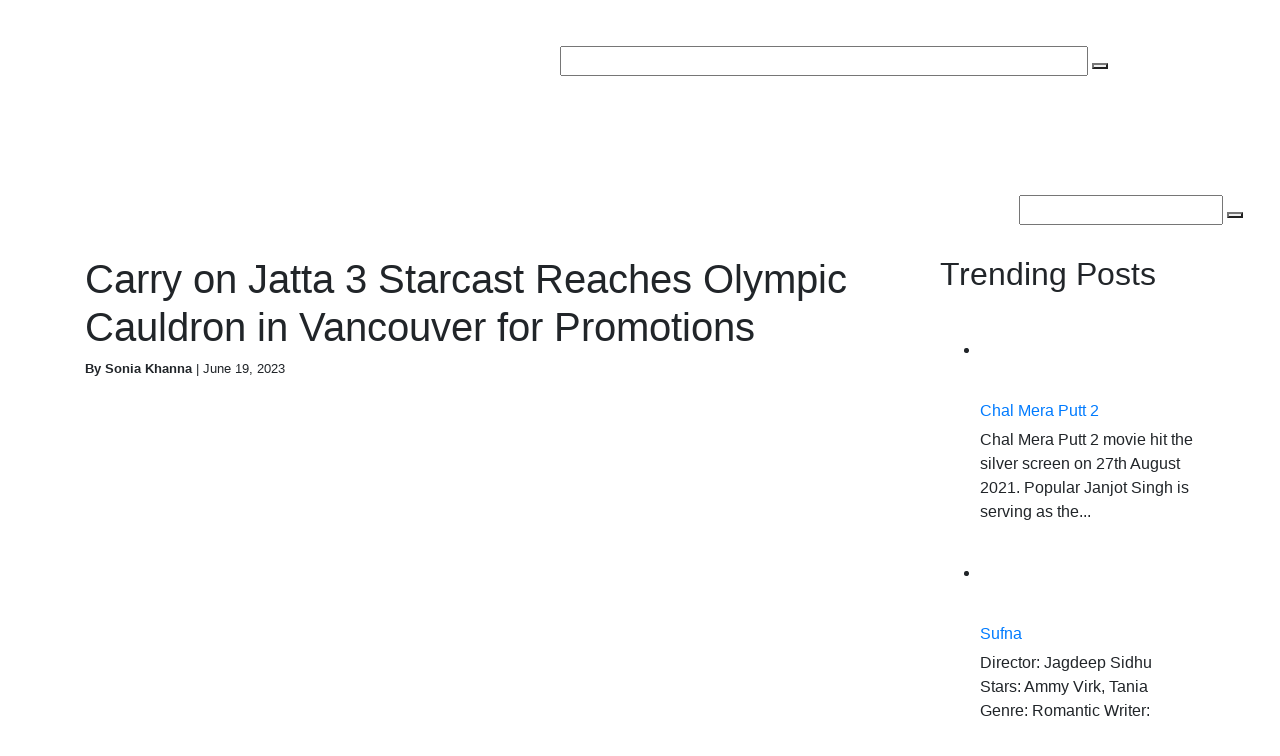

--- FILE ---
content_type: text/html; charset=UTF-8
request_url: https://punjabipollywood.com/carry-on-jatta-3-olympic-cauldron/
body_size: 27303
content:
<!DOCTYPE html>
<html lang="en">
<head><meta charset="UTF-8"><script>if(navigator.userAgent.match(/MSIE|Internet Explorer/i)||navigator.userAgent.match(/Trident\/7\..*?rv:11/i)){var href=document.location.href;if(!href.match(/[?&]nowprocket/)){if(href.indexOf("?")==-1){if(href.indexOf("#")==-1){document.location.href=href+"?nowprocket=1"}else{document.location.href=href.replace("#","?nowprocket=1#")}}else{if(href.indexOf("#")==-1){document.location.href=href+"&nowprocket=1"}else{document.location.href=href.replace("#","&nowprocket=1#")}}}}</script><script>class RocketLazyLoadScripts{constructor(){this.triggerEvents=["keydown","mousedown","mousemove","touchmove","touchstart","touchend","wheel"],this.userEventHandler=this._triggerListener.bind(this),this.touchStartHandler=this._onTouchStart.bind(this),this.touchMoveHandler=this._onTouchMove.bind(this),this.touchEndHandler=this._onTouchEnd.bind(this),this.clickHandler=this._onClick.bind(this),this.interceptedClicks=[],window.addEventListener("pageshow",(e=>{this.persisted=e.persisted})),window.addEventListener("DOMContentLoaded",(()=>{this._preconnect3rdParties()})),this.delayedScripts={normal:[],async:[],defer:[]},this.allJQueries=[]}_addUserInteractionListener(e){document.hidden?e._triggerListener():(this.triggerEvents.forEach((t=>window.addEventListener(t,e.userEventHandler,{passive:!0}))),window.addEventListener("touchstart",e.touchStartHandler,{passive:!0}),window.addEventListener("mousedown",e.touchStartHandler),document.addEventListener("visibilitychange",e.userEventHandler))}_removeUserInteractionListener(){this.triggerEvents.forEach((e=>window.removeEventListener(e,this.userEventHandler,{passive:!0}))),document.removeEventListener("visibilitychange",this.userEventHandler)}_onTouchStart(e){"HTML"!==e.target.tagName&&(window.addEventListener("touchend",this.touchEndHandler),window.addEventListener("mouseup",this.touchEndHandler),window.addEventListener("touchmove",this.touchMoveHandler,{passive:!0}),window.addEventListener("mousemove",this.touchMoveHandler),e.target.addEventListener("click",this.clickHandler),this._renameDOMAttribute(e.target,"onclick","rocket-onclick"))}_onTouchMove(e){window.removeEventListener("touchend",this.touchEndHandler),window.removeEventListener("mouseup",this.touchEndHandler),window.removeEventListener("touchmove",this.touchMoveHandler,{passive:!0}),window.removeEventListener("mousemove",this.touchMoveHandler),e.target.removeEventListener("click",this.clickHandler),this._renameDOMAttribute(e.target,"rocket-onclick","onclick")}_onTouchEnd(e){window.removeEventListener("touchend",this.touchEndHandler),window.removeEventListener("mouseup",this.touchEndHandler),window.removeEventListener("touchmove",this.touchMoveHandler,{passive:!0}),window.removeEventListener("mousemove",this.touchMoveHandler)}_onClick(e){e.target.removeEventListener("click",this.clickHandler),this._renameDOMAttribute(e.target,"rocket-onclick","onclick"),this.interceptedClicks.push(e),e.preventDefault(),e.stopPropagation(),e.stopImmediatePropagation()}_replayClicks(){window.removeEventListener("touchstart",this.touchStartHandler,{passive:!0}),window.removeEventListener("mousedown",this.touchStartHandler),this.interceptedClicks.forEach((e=>{e.target.dispatchEvent(new MouseEvent("click",{view:e.view,bubbles:!0,cancelable:!0}))}))}_renameDOMAttribute(e,t,n){e.hasAttribute&&e.hasAttribute(t)&&(event.target.setAttribute(n,event.target.getAttribute(t)),event.target.removeAttribute(t))}_triggerListener(){this._removeUserInteractionListener(this),"loading"===document.readyState?document.addEventListener("DOMContentLoaded",this._loadEverythingNow.bind(this)):this._loadEverythingNow()}_preconnect3rdParties(){let e=[];document.querySelectorAll("script[type=rocketlazyloadscript]").forEach((t=>{if(t.hasAttribute("src")){const n=new URL(t.src).origin;n!==location.origin&&e.push({src:n,crossOrigin:t.crossOrigin||"module"===t.getAttribute("data-rocket-type")})}})),e=[...new Map(e.map((e=>[JSON.stringify(e),e]))).values()],this._batchInjectResourceHints(e,"preconnect")}async _loadEverythingNow(){this.lastBreath=Date.now(),this._delayEventListeners(),this._delayJQueryReady(this),this._handleDocumentWrite(),this._registerAllDelayedScripts(),this._preloadAllScripts(),await this._loadScriptsFromList(this.delayedScripts.normal),await this._loadScriptsFromList(this.delayedScripts.defer),await this._loadScriptsFromList(this.delayedScripts.async);try{await this._triggerDOMContentLoaded(),await this._triggerWindowLoad()}catch(e){}window.dispatchEvent(new Event("rocket-allScriptsLoaded")),this._replayClicks()}_registerAllDelayedScripts(){document.querySelectorAll("script[type=rocketlazyloadscript]").forEach((e=>{e.hasAttribute("src")?e.hasAttribute("async")&&!1!==e.async?this.delayedScripts.async.push(e):e.hasAttribute("defer")&&!1!==e.defer||"module"===e.getAttribute("data-rocket-type")?this.delayedScripts.defer.push(e):this.delayedScripts.normal.push(e):this.delayedScripts.normal.push(e)}))}async _transformScript(e){return await this._littleBreath(),new Promise((t=>{const n=document.createElement("script");[...e.attributes].forEach((e=>{let t=e.nodeName;"type"!==t&&("data-rocket-type"===t&&(t="type"),n.setAttribute(t,e.nodeValue))})),e.hasAttribute("src")?(n.addEventListener("load",t),n.addEventListener("error",t)):(n.text=e.text,t());try{e.parentNode.replaceChild(n,e)}catch(e){t()}}))}async _loadScriptsFromList(e){const t=e.shift();return t?(await this._transformScript(t),this._loadScriptsFromList(e)):Promise.resolve()}_preloadAllScripts(){this._batchInjectResourceHints([...this.delayedScripts.normal,...this.delayedScripts.defer,...this.delayedScripts.async],"preload")}_batchInjectResourceHints(e,t){var n=document.createDocumentFragment();e.forEach((e=>{if(e.src){const i=document.createElement("link");i.href=e.src,i.rel=t,"preconnect"!==t&&(i.as="script"),e.getAttribute&&"module"===e.getAttribute("data-rocket-type")&&(i.crossOrigin=!0),e.crossOrigin&&(i.crossOrigin=e.crossOrigin),n.appendChild(i)}})),document.head.appendChild(n)}_delayEventListeners(){let e={};function t(t,n){!function(t){function n(n){return e[t].eventsToRewrite.indexOf(n)>=0?"rocket-"+n:n}e[t]||(e[t]={originalFunctions:{add:t.addEventListener,remove:t.removeEventListener},eventsToRewrite:[]},t.addEventListener=function(){arguments[0]=n(arguments[0]),e[t].originalFunctions.add.apply(t,arguments)},t.removeEventListener=function(){arguments[0]=n(arguments[0]),e[t].originalFunctions.remove.apply(t,arguments)})}(t),e[t].eventsToRewrite.push(n)}function n(e,t){let n=e[t];Object.defineProperty(e,t,{get:()=>n||function(){},set(i){e["rocket"+t]=n=i}})}t(document,"DOMContentLoaded"),t(window,"DOMContentLoaded"),t(window,"load"),t(window,"pageshow"),t(document,"readystatechange"),n(document,"onreadystatechange"),n(window,"onload"),n(window,"onpageshow")}_delayJQueryReady(e){let t=window.jQuery;Object.defineProperty(window,"jQuery",{get:()=>t,set(n){if(n&&n.fn&&!e.allJQueries.includes(n)){n.fn.ready=n.fn.init.prototype.ready=function(t){e.domReadyFired?t.bind(document)(n):document.addEventListener("rocket-DOMContentLoaded",(()=>t.bind(document)(n)))};const t=n.fn.on;n.fn.on=n.fn.init.prototype.on=function(){if(this[0]===window){function e(e){return e.split(" ").map((e=>"load"===e||0===e.indexOf("load.")?"rocket-jquery-load":e)).join(" ")}"string"==typeof arguments[0]||arguments[0]instanceof String?arguments[0]=e(arguments[0]):"object"==typeof arguments[0]&&Object.keys(arguments[0]).forEach((t=>{delete Object.assign(arguments[0],{[e(t)]:arguments[0][t]})[t]}))}return t.apply(this,arguments),this},e.allJQueries.push(n)}t=n}})}async _triggerDOMContentLoaded(){this.domReadyFired=!0,await this._littleBreath(),document.dispatchEvent(new Event("rocket-DOMContentLoaded")),await this._littleBreath(),window.dispatchEvent(new Event("rocket-DOMContentLoaded")),await this._littleBreath(),document.dispatchEvent(new Event("rocket-readystatechange")),await this._littleBreath(),document.rocketonreadystatechange&&document.rocketonreadystatechange()}async _triggerWindowLoad(){await this._littleBreath(),window.dispatchEvent(new Event("rocket-load")),await this._littleBreath(),window.rocketonload&&window.rocketonload(),await this._littleBreath(),this.allJQueries.forEach((e=>e(window).trigger("rocket-jquery-load"))),await this._littleBreath();const e=new Event("rocket-pageshow");e.persisted=this.persisted,window.dispatchEvent(e),await this._littleBreath(),window.rocketonpageshow&&window.rocketonpageshow({persisted:this.persisted})}_handleDocumentWrite(){const e=new Map;document.write=document.writeln=function(t){const n=document.currentScript,i=document.createRange(),r=n.parentElement;let o=e.get(n);void 0===o&&(o=n.nextSibling,e.set(n,o));const s=document.createDocumentFragment();i.setStart(s,0),s.appendChild(i.createContextualFragment(t)),r.insertBefore(s,o)}}async _littleBreath(){Date.now()-this.lastBreath>45&&(await this._requestAnimFrame(),this.lastBreath=Date.now())}async _requestAnimFrame(){return document.hidden?new Promise((e=>setTimeout(e))):new Promise((e=>requestAnimationFrame(e)))}static run(){const e=new RocketLazyLoadScripts;e._addUserInteractionListener(e)}}RocketLazyLoadScripts.run();</script>
	
	
	<meta name="viewport" content="width=device-width, initial-scale=1">
	<meta name="robots" content="max-large-preview-image">
	<meta name="p:domain_verify" content="cd7ae88df681d879037c9f3c0fc133b5"/>
	<meta name="yandex-verification" content="0fd0aae80b79c68d" />
	<meta name="google-site-verification" content="JnfS0Ejfl2ggWkGO4UQHF7YWLxo6aGESMJEq7b8BmBA" />
	<meta name="msvalidate.01" content="3394EEEC38A8AEFC1CE3757F230DE9E9" />
	<meta name="facebook-domain-verification" content="udgddxzf2kryyhc7czgov73iecmbxa" />
	<meta property="fb:app_id" content="2160088640910608" />
	<meta property="fb:pages" content="1270521283037696" />



	<meta name="google-adsense-account" content="ca-pub-1086793120733992">
	
	
	<!-- <meta property="fb:admins" content="100002995806473"/> -->
	
	
<!-- Google tag (gtag.js) -->
<script type="rocketlazyloadscript" async src="https://www.googletagmanager.com/gtag/js?id=G-Y40T8L1GDF"></script>
<script type="rocketlazyloadscript">
  window.dataLayer = window.dataLayer || [];
  function gtag(){dataLayer.push(arguments);}
  gtag('js', new Date());

  gtag('config', 'G-Y40T8L1GDF');
</script>

	
	  <link rel="stylesheet" type="text/css" href="https://punjabipollywood.com/wp-content/themes/ppollywood/assets/bootstrap/css/bootstrap.min.css"> 
<!--===============================================================================================
	<link rel="stylesheet" href="https://use.fontawesome.com/releases/v5.5.0/css/all.css" integrity="sha384-B4dIYHKNBt8Bc12p+WXckhzcICo0wtJAoU8YZTY5qE0Id1GSseTk6S+L3BlXeVIU" crossorigin="anonymous"> -->

	<link data-minify="1" rel="stylesheet" href="https://punjabipollywood.com/wp-content/cache/min/1/ajax/libs/rateYo/2.3.2/jquery.rateyo.min.css?ver=1767103306">
	<!-- Owl Stylesheets -->
	<link rel="stylesheet" href="https://punjabipollywood.com/wp-content/themes/ppollywood/assets/owl/assets/owl.carousel.min.css">
	<link data-minify="1" rel="stylesheet" href="https://punjabipollywood.com/wp-content/cache/min/1/wp-content/themes/ppollywood/assets/owl/assets/owl.theme.green.css?ver=1767103306">
	<link rel="stylesheet" href="https://punjabipollywood.com/wp-content/themes/ppollywood/assets/owl/assets/owl.theme.default.min.css">
	<link rel="canonical" href="https://punjabipollywood.com/">

	<link data-minify="1" rel="stylesheet" href="https://punjabipollywood.com/wp-content/cache/min/1/gh/fancyapps/fancybox@3.5.6/dist/jquery.fancybox.min.css?ver=1767103306" />

	<meta name='robots' content='index, follow, max-image-preview:large, max-snippet:-1, max-video-preview:-1' />
<meta property="og:locale" content="en_US" />
<meta property="og:type" content="article" />
<meta property="og:title" content="Carry on Jatta 3 Starcast Reaches Olympic Cauldron in Vancouver" />
<meta property="og:description" content="The sparking cast of the Punjabi comedy film Carry on Jatta 3 brightens up the cultural landmark in Canada with their vibrant bhangra moves." />
<meta property="og:url" content="https://punjabipollywood.com/carry-on-jatta-3-olympic-cauldron/" />
<meta property="og:site_name" content="PunjabiPollywood.com" />
<meta property="article:section" content="Pollywood" />
<meta property="article:published_time" content="2023-06-19T23:30:27+09:00" />
<meta property="article:modified_time" content="2024-07-23T21:17:46+09:00" />
<meta property="og:updated_time" content="2024-07-23T21:17:46+09:00" />
<meta property="og:image" content="https://punjabipollywood.com/wp-content/uploads/2023/06/carry-on-jatta-vancuvar.jpg" />

	<!-- This site is optimized with the Yoast SEO plugin v23.4 - https://yoast.com/wordpress/plugins/seo/ -->
	<title>Carry on Jatta 3 Starcast Reaches Olympic Cauldron in Vancouver</title>
	<meta name="description" content="The sparking cast of the Punjabi comedy film Carry on Jatta 3 brightens up the cultural landmark in Canada with their vibrant bhangra moves." />
	<link rel="canonical" href="https://punjabipollywood.com/carry-on-jatta-3-olympic-cauldron/" />
	<meta property="og:locale" content="en_US" />
	<meta property="og:type" content="article" />
	<meta property="og:title" content="Carry on Jatta 3 Starcast Reaches Olympic Cauldron in Vancouver" />
	<meta property="og:description" content="The sparking cast of the Punjabi comedy film Carry on Jatta 3 brightens up the cultural landmark in Canada with their vibrant bhangra moves." />
	<meta property="og:url" content="https://punjabipollywood.com/carry-on-jatta-3-olympic-cauldron/" />
	<meta property="og:site_name" content="PunjabiPollywood.com" />
	<meta property="article:publisher" content="https://www.facebook.com/punjabipollywoodofficial" />
	<meta property="article:published_time" content="2023-06-19T14:30:27+00:00" />
	<meta property="article:modified_time" content="2024-07-23T12:17:46+00:00" />
	<meta property="og:image" content="https://punjabipollywood.com/wp-content/uploads/2023/06/carry-on-jatta-vancuvar.jpg" />
	<meta property="og:image:width" content="700" />
	<meta property="og:image:height" content="372" />
	<meta property="og:image:type" content="image/jpeg" />
	<meta name="author" content="Sonia Khanna" />
	<meta name="twitter:card" content="summary_large_image" />
	<meta name="twitter:title" content="Carry on Jatta 3 Starcast Reaches Olympic Cauldron in Vancouver" />
	<meta name="twitter:description" content="The sparking cast of the Punjabi comedy film Carry on Jatta 3 brightens up the cultural landmark in Canada with their vibrant bhangra moves." />
	<meta name="twitter:image" content="https://punjabipollywood.com/wp-content/uploads/2023/06/carry-on-jatta-vancuvar.jpg" />
	<meta name="twitter:creator" content="@Punjabipollywod" />
	<meta name="twitter:site" content="@Punjabipollywod" />
	<meta name="twitter:label1" content="Written by" />
	<meta name="twitter:data1" content="Sonia Khanna" />
	<meta name="twitter:label2" content="Est. reading time" />
	<meta name="twitter:data2" content="1 minute" />
	<!-- / Yoast SEO plugin. -->


<script type="rocketlazyloadscript" data-rocket-type='application/javascript'  id='pys-version-script'>console.log('PixelYourSite Free version 9.7.2');</script>

	<style type="text/css">
	.wp-pagenavi{float:left !important; }
	</style>
  <style id='wp-emoji-styles-inline-css' type='text/css'>

	img.wp-smiley, img.emoji {
		display: inline !important;
		border: none !important;
		box-shadow: none !important;
		height: 1em !important;
		width: 1em !important;
		margin: 0 0.07em !important;
		vertical-align: -0.1em !important;
		background: none !important;
		padding: 0 !important;
	}
</style>
<link rel='stylesheet' id='wp-block-library-css' href='https://punjabipollywood.com/wp-includes/css/dist/block-library/style.min.css?ver=6.6.4' type='text/css' media='all' />
<style id='ctc-term-title-style-inline-css' type='text/css'>
.ctc-block-controls-dropdown .components-base-control__field{margin:0 !important}

</style>
<style id='ctc-copy-button-style-inline-css' type='text/css'>
.wp-block-ctc-copy-button{font-size:14px;line-height:normal;padding:8px 16px;border-width:1px;border-style:solid;border-color:inherit;border-radius:4px;cursor:pointer;display:inline-block}.ctc-copy-button-textarea{display:none !important}
</style>
<style id='ctc-copy-icon-style-inline-css' type='text/css'>
.wp-block-ctc-copy-icon .ctc-block-copy-icon{background:rgba(0,0,0,0);padding:0;margin:0;position:relative;cursor:pointer}.wp-block-ctc-copy-icon .ctc-block-copy-icon .check-icon{display:none}.wp-block-ctc-copy-icon .ctc-block-copy-icon svg{height:1em;width:1em}.wp-block-ctc-copy-icon .ctc-block-copy-icon::after{position:absolute;content:attr(aria-label);padding:.5em .75em;right:100%;color:#fff;background:#24292f;font-size:11px;border-radius:6px;line-height:1;right:100%;bottom:50%;margin-right:6px;-webkit-transform:translateY(50%);transform:translateY(50%)}.wp-block-ctc-copy-icon .ctc-block-copy-icon::before{content:"";top:50%;bottom:50%;left:-7px;margin-top:-6px;border:6px solid rgba(0,0,0,0);border-left-color:#24292f;position:absolute}.wp-block-ctc-copy-icon .ctc-block-copy-icon::after,.wp-block-ctc-copy-icon .ctc-block-copy-icon::before{opacity:0;visibility:hidden;-webkit-transition:opacity .2s ease-in-out,visibility .2s ease-in-out;transition:opacity .2s ease-in-out,visibility .2s ease-in-out}.wp-block-ctc-copy-icon .ctc-block-copy-icon.copied::after,.wp-block-ctc-copy-icon .ctc-block-copy-icon.copied::before{opacity:1;visibility:visible;-webkit-transition:opacity .2s ease-in-out,visibility .2s ease-in-out;transition:opacity .2s ease-in-out,visibility .2s ease-in-out}.wp-block-ctc-copy-icon .ctc-block-copy-icon.copied .check-icon{display:inline-block}.wp-block-ctc-copy-icon .ctc-block-copy-icon.copied .copy-icon{display:none !important}.ctc-copy-icon-textarea{display:none !important}
</style>
<style id='ctc-social-share-style-inline-css' type='text/css'>
.wp-block-ctc-social-share{display:-webkit-box;display:-ms-flexbox;display:flex;-webkit-box-align:center;-ms-flex-align:center;align-items:center;gap:8px}.wp-block-ctc-social-share svg{height:16px;width:16px}.wp-block-ctc-social-share a{display:-webkit-inline-box;display:-ms-inline-flexbox;display:inline-flex}.wp-block-ctc-social-share a:focus{outline:none}
</style>
<style id='classic-theme-styles-inline-css' type='text/css'>
/*! This file is auto-generated */
.wp-block-button__link{color:#fff;background-color:#32373c;border-radius:9999px;box-shadow:none;text-decoration:none;padding:calc(.667em + 2px) calc(1.333em + 2px);font-size:1.125em}.wp-block-file__button{background:#32373c;color:#fff;text-decoration:none}
</style>
<style id='global-styles-inline-css' type='text/css'>
:root{--wp--preset--aspect-ratio--square: 1;--wp--preset--aspect-ratio--4-3: 4/3;--wp--preset--aspect-ratio--3-4: 3/4;--wp--preset--aspect-ratio--3-2: 3/2;--wp--preset--aspect-ratio--2-3: 2/3;--wp--preset--aspect-ratio--16-9: 16/9;--wp--preset--aspect-ratio--9-16: 9/16;--wp--preset--color--black: #000000;--wp--preset--color--cyan-bluish-gray: #abb8c3;--wp--preset--color--white: #ffffff;--wp--preset--color--pale-pink: #f78da7;--wp--preset--color--vivid-red: #cf2e2e;--wp--preset--color--luminous-vivid-orange: #ff6900;--wp--preset--color--luminous-vivid-amber: #fcb900;--wp--preset--color--light-green-cyan: #7bdcb5;--wp--preset--color--vivid-green-cyan: #00d084;--wp--preset--color--pale-cyan-blue: #8ed1fc;--wp--preset--color--vivid-cyan-blue: #0693e3;--wp--preset--color--vivid-purple: #9b51e0;--wp--preset--gradient--vivid-cyan-blue-to-vivid-purple: linear-gradient(135deg,rgba(6,147,227,1) 0%,rgb(155,81,224) 100%);--wp--preset--gradient--light-green-cyan-to-vivid-green-cyan: linear-gradient(135deg,rgb(122,220,180) 0%,rgb(0,208,130) 100%);--wp--preset--gradient--luminous-vivid-amber-to-luminous-vivid-orange: linear-gradient(135deg,rgba(252,185,0,1) 0%,rgba(255,105,0,1) 100%);--wp--preset--gradient--luminous-vivid-orange-to-vivid-red: linear-gradient(135deg,rgba(255,105,0,1) 0%,rgb(207,46,46) 100%);--wp--preset--gradient--very-light-gray-to-cyan-bluish-gray: linear-gradient(135deg,rgb(238,238,238) 0%,rgb(169,184,195) 100%);--wp--preset--gradient--cool-to-warm-spectrum: linear-gradient(135deg,rgb(74,234,220) 0%,rgb(151,120,209) 20%,rgb(207,42,186) 40%,rgb(238,44,130) 60%,rgb(251,105,98) 80%,rgb(254,248,76) 100%);--wp--preset--gradient--blush-light-purple: linear-gradient(135deg,rgb(255,206,236) 0%,rgb(152,150,240) 100%);--wp--preset--gradient--blush-bordeaux: linear-gradient(135deg,rgb(254,205,165) 0%,rgb(254,45,45) 50%,rgb(107,0,62) 100%);--wp--preset--gradient--luminous-dusk: linear-gradient(135deg,rgb(255,203,112) 0%,rgb(199,81,192) 50%,rgb(65,88,208) 100%);--wp--preset--gradient--pale-ocean: linear-gradient(135deg,rgb(255,245,203) 0%,rgb(182,227,212) 50%,rgb(51,167,181) 100%);--wp--preset--gradient--electric-grass: linear-gradient(135deg,rgb(202,248,128) 0%,rgb(113,206,126) 100%);--wp--preset--gradient--midnight: linear-gradient(135deg,rgb(2,3,129) 0%,rgb(40,116,252) 100%);--wp--preset--font-size--small: 13px;--wp--preset--font-size--medium: 20px;--wp--preset--font-size--large: 36px;--wp--preset--font-size--x-large: 42px;--wp--preset--spacing--20: 0.44rem;--wp--preset--spacing--30: 0.67rem;--wp--preset--spacing--40: 1rem;--wp--preset--spacing--50: 1.5rem;--wp--preset--spacing--60: 2.25rem;--wp--preset--spacing--70: 3.38rem;--wp--preset--spacing--80: 5.06rem;--wp--preset--shadow--natural: 6px 6px 9px rgba(0, 0, 0, 0.2);--wp--preset--shadow--deep: 12px 12px 50px rgba(0, 0, 0, 0.4);--wp--preset--shadow--sharp: 6px 6px 0px rgba(0, 0, 0, 0.2);--wp--preset--shadow--outlined: 6px 6px 0px -3px rgba(255, 255, 255, 1), 6px 6px rgba(0, 0, 0, 1);--wp--preset--shadow--crisp: 6px 6px 0px rgba(0, 0, 0, 1);}:where(.is-layout-flex){gap: 0.5em;}:where(.is-layout-grid){gap: 0.5em;}body .is-layout-flex{display: flex;}.is-layout-flex{flex-wrap: wrap;align-items: center;}.is-layout-flex > :is(*, div){margin: 0;}body .is-layout-grid{display: grid;}.is-layout-grid > :is(*, div){margin: 0;}:where(.wp-block-columns.is-layout-flex){gap: 2em;}:where(.wp-block-columns.is-layout-grid){gap: 2em;}:where(.wp-block-post-template.is-layout-flex){gap: 1.25em;}:where(.wp-block-post-template.is-layout-grid){gap: 1.25em;}.has-black-color{color: var(--wp--preset--color--black) !important;}.has-cyan-bluish-gray-color{color: var(--wp--preset--color--cyan-bluish-gray) !important;}.has-white-color{color: var(--wp--preset--color--white) !important;}.has-pale-pink-color{color: var(--wp--preset--color--pale-pink) !important;}.has-vivid-red-color{color: var(--wp--preset--color--vivid-red) !important;}.has-luminous-vivid-orange-color{color: var(--wp--preset--color--luminous-vivid-orange) !important;}.has-luminous-vivid-amber-color{color: var(--wp--preset--color--luminous-vivid-amber) !important;}.has-light-green-cyan-color{color: var(--wp--preset--color--light-green-cyan) !important;}.has-vivid-green-cyan-color{color: var(--wp--preset--color--vivid-green-cyan) !important;}.has-pale-cyan-blue-color{color: var(--wp--preset--color--pale-cyan-blue) !important;}.has-vivid-cyan-blue-color{color: var(--wp--preset--color--vivid-cyan-blue) !important;}.has-vivid-purple-color{color: var(--wp--preset--color--vivid-purple) !important;}.has-black-background-color{background-color: var(--wp--preset--color--black) !important;}.has-cyan-bluish-gray-background-color{background-color: var(--wp--preset--color--cyan-bluish-gray) !important;}.has-white-background-color{background-color: var(--wp--preset--color--white) !important;}.has-pale-pink-background-color{background-color: var(--wp--preset--color--pale-pink) !important;}.has-vivid-red-background-color{background-color: var(--wp--preset--color--vivid-red) !important;}.has-luminous-vivid-orange-background-color{background-color: var(--wp--preset--color--luminous-vivid-orange) !important;}.has-luminous-vivid-amber-background-color{background-color: var(--wp--preset--color--luminous-vivid-amber) !important;}.has-light-green-cyan-background-color{background-color: var(--wp--preset--color--light-green-cyan) !important;}.has-vivid-green-cyan-background-color{background-color: var(--wp--preset--color--vivid-green-cyan) !important;}.has-pale-cyan-blue-background-color{background-color: var(--wp--preset--color--pale-cyan-blue) !important;}.has-vivid-cyan-blue-background-color{background-color: var(--wp--preset--color--vivid-cyan-blue) !important;}.has-vivid-purple-background-color{background-color: var(--wp--preset--color--vivid-purple) !important;}.has-black-border-color{border-color: var(--wp--preset--color--black) !important;}.has-cyan-bluish-gray-border-color{border-color: var(--wp--preset--color--cyan-bluish-gray) !important;}.has-white-border-color{border-color: var(--wp--preset--color--white) !important;}.has-pale-pink-border-color{border-color: var(--wp--preset--color--pale-pink) !important;}.has-vivid-red-border-color{border-color: var(--wp--preset--color--vivid-red) !important;}.has-luminous-vivid-orange-border-color{border-color: var(--wp--preset--color--luminous-vivid-orange) !important;}.has-luminous-vivid-amber-border-color{border-color: var(--wp--preset--color--luminous-vivid-amber) !important;}.has-light-green-cyan-border-color{border-color: var(--wp--preset--color--light-green-cyan) !important;}.has-vivid-green-cyan-border-color{border-color: var(--wp--preset--color--vivid-green-cyan) !important;}.has-pale-cyan-blue-border-color{border-color: var(--wp--preset--color--pale-cyan-blue) !important;}.has-vivid-cyan-blue-border-color{border-color: var(--wp--preset--color--vivid-cyan-blue) !important;}.has-vivid-purple-border-color{border-color: var(--wp--preset--color--vivid-purple) !important;}.has-vivid-cyan-blue-to-vivid-purple-gradient-background{background: var(--wp--preset--gradient--vivid-cyan-blue-to-vivid-purple) !important;}.has-light-green-cyan-to-vivid-green-cyan-gradient-background{background: var(--wp--preset--gradient--light-green-cyan-to-vivid-green-cyan) !important;}.has-luminous-vivid-amber-to-luminous-vivid-orange-gradient-background{background: var(--wp--preset--gradient--luminous-vivid-amber-to-luminous-vivid-orange) !important;}.has-luminous-vivid-orange-to-vivid-red-gradient-background{background: var(--wp--preset--gradient--luminous-vivid-orange-to-vivid-red) !important;}.has-very-light-gray-to-cyan-bluish-gray-gradient-background{background: var(--wp--preset--gradient--very-light-gray-to-cyan-bluish-gray) !important;}.has-cool-to-warm-spectrum-gradient-background{background: var(--wp--preset--gradient--cool-to-warm-spectrum) !important;}.has-blush-light-purple-gradient-background{background: var(--wp--preset--gradient--blush-light-purple) !important;}.has-blush-bordeaux-gradient-background{background: var(--wp--preset--gradient--blush-bordeaux) !important;}.has-luminous-dusk-gradient-background{background: var(--wp--preset--gradient--luminous-dusk) !important;}.has-pale-ocean-gradient-background{background: var(--wp--preset--gradient--pale-ocean) !important;}.has-electric-grass-gradient-background{background: var(--wp--preset--gradient--electric-grass) !important;}.has-midnight-gradient-background{background: var(--wp--preset--gradient--midnight) !important;}.has-small-font-size{font-size: var(--wp--preset--font-size--small) !important;}.has-medium-font-size{font-size: var(--wp--preset--font-size--medium) !important;}.has-large-font-size{font-size: var(--wp--preset--font-size--large) !important;}.has-x-large-font-size{font-size: var(--wp--preset--font-size--x-large) !important;}
:where(.wp-block-post-template.is-layout-flex){gap: 1.25em;}:where(.wp-block-post-template.is-layout-grid){gap: 1.25em;}
:where(.wp-block-columns.is-layout-flex){gap: 2em;}:where(.wp-block-columns.is-layout-grid){gap: 2em;}
:root :where(.wp-block-pullquote){font-size: 1.5em;line-height: 1.6;}
</style>
<link data-minify="1" rel='stylesheet' id='contact-form-7-css' href='https://punjabipollywood.com/wp-content/cache/min/1/wp-content/plugins/contact-form-7/includes/css/styles.css?ver=1767103306' type='text/css' media='all' />
<link data-minify="1" rel='stylesheet' id='copy-the-code-css' href='https://punjabipollywood.com/wp-content/cache/min/1/wp-content/plugins/copy-the-code/assets/css/copy-the-code.css?ver=1767103306' type='text/css' media='all' />
<link data-minify="1" rel='stylesheet' id='ctc-copy-inline-css' href='https://punjabipollywood.com/wp-content/cache/min/1/wp-content/plugins/copy-the-code/assets/css/copy-inline.css?ver=1767103306' type='text/css' media='all' />
<link rel='stylesheet' id='kk-star-ratings-css' href='https://punjabipollywood.com/wp-content/plugins/kk-star-ratings/src/core/public/css/kk-star-ratings.min.css?ver=5.4.8' type='text/css' media='all' />
<link data-minify="1" rel='stylesheet' id='js_composer_front-css' href='https://punjabipollywood.com/wp-content/cache/min/1/wp-content/plugins/js_composer/assets/css/js_composer.min.css?ver=1767103306' type='text/css' media='all' />
<link data-minify="1" rel='stylesheet' id='mom_vc_shortcodes_css-css' href='https://punjabipollywood.com/wp-content/cache/min/1/wp-content/plugins/organized-VCUI/css/vc_sc.css?ver=1767103306' type='text/css' media='all' />
<link data-minify="1" rel='stylesheet' id='dashicons-css' href='https://punjabipollywood.com/wp-content/cache/min/1/wp-includes/css/dashicons.min.css?ver=1767103306' type='text/css' media='all' />
<link data-minify="1" rel='stylesheet' id='sfwppa-public-style-css' href='https://punjabipollywood.com/wp-content/cache/min/1/wp-content/plugins/styles-for-wp-pagenavi-addon/assets/css/sfwppa-style.css?ver=1767103306' type='text/css' media='all' />
<link data-minify="1" rel='stylesheet' id='junkie-shortcodes-css' href='https://punjabipollywood.com/wp-content/cache/min/1/wp-content/plugins/theme-junkie-shortcodes/assets/css/junkie-shortcodes.css?ver=1767103306' type='text/css' media='all' />
<link data-minify="1" rel='stylesheet' id='wpos-slick-style-css' href='https://punjabipollywood.com/wp-content/cache/min/1/wp-content/plugins/wp-trending-post-slider-and-widget/assets/css/slick.css?ver=1767103306' type='text/css' media='all' />
<link data-minify="1" rel='stylesheet' id='wtpsw-public-style-css' href='https://punjabipollywood.com/wp-content/cache/min/1/wp-content/plugins/wp-trending-post-slider-and-widget/assets/css/wtpsw-public.css?ver=1767103306' type='text/css' media='all' />
<link data-minify="1" rel='stylesheet' id='easy-social-share-buttons-css' href='https://punjabipollywood.com/wp-content/cache/min/1/wp-content/plugins/easy-social-share-buttons3/assets/css/easy-social-share-buttons.min.css?ver=1767103306' type='text/css' media='all' />
<link rel='stylesheet' id='easy-social-share-buttons-display-methods-css' href='https://punjabipollywood.com/wp-content/plugins/easy-social-share-buttons3/assets/css/essb-display-methods.min.css?ver=5.8' type='text/css' media='all' />
<link data-minify="1" rel='stylesheet' id='easy_table_style-css' href='https://punjabipollywood.com/wp-content/cache/min/1/wp-content/plugins/easy-table/themes/default/style.css?ver=1767103308' type='text/css' media='all' />
<link data-minify="1" rel='stylesheet' id='wp-pagenavi-style-css' href='https://punjabipollywood.com/wp-content/cache/min/1/wp-content/plugins/wp-pagenavi-style/css/black_red.css?ver=1767103306' type='text/css' media='all' />
<script type="rocketlazyloadscript" data-rocket-type="text/javascript" src="https://punjabipollywood.com/wp-includes/js/jquery/jquery.min.js?ver=3.7.1" id="jquery-core-js" defer></script>
<script type="rocketlazyloadscript" data-rocket-type="text/javascript" src="https://punjabipollywood.com/wp-includes/js/jquery/jquery-migrate.min.js?ver=3.4.1" id="jquery-migrate-js" defer></script>
<script type="rocketlazyloadscript" data-minify="1" data-rocket-type="text/javascript" src="https://punjabipollywood.com/wp-content/cache/min/1/wp-content/plugins/copy-the-code/classes/gutenberg/blocks/copy-button/js/frontend.js?ver=1767103306" id="ctc-copy-button-script-2-js" defer></script>
<script type="rocketlazyloadscript" data-minify="1" data-rocket-type="text/javascript" src="https://punjabipollywood.com/wp-content/cache/min/1/wp-content/plugins/copy-the-code/classes/gutenberg/blocks/copy-icon/js/frontend.js?ver=1767103306" id="ctc-copy-icon-script-2-js" defer></script>
<script type="rocketlazyloadscript" data-rocket-type="text/javascript" src="https://punjabipollywood.com/wp-content/plugins/pixelyoursite/dist/scripts/jquery.bind-first-0.2.3.min.js?ver=6.6.4" id="jquery-bind-first-js" defer></script>
<script type="rocketlazyloadscript" data-rocket-type="text/javascript" src="https://punjabipollywood.com/wp-content/plugins/pixelyoursite/dist/scripts/js.cookie-2.1.3.min.js?ver=2.1.3" id="js-cookie-pys-js" defer></script>
<script type="text/javascript" id="pys-js-extra">
/* <![CDATA[ */
var pysOptions = {"staticEvents":{"facebook":{"init_event":[{"delay":0,"type":"static","name":"PageView","pixelIds":["1257469965259393"],"eventID":"dbe20f58-bac0-4335-8ee4-ec42275e65e5","params":{"post_category":"Pollywood","page_title":"Carry on Jatta 3 Starcast Reaches Olympic Cauldron in Vancouver for Promotions","post_type":"post","post_id":69127,"plugin":"PixelYourSite","user_role":"guest","event_url":"punjabipollywood.com\/carry-on-jatta-3-olympic-cauldron\/"},"e_id":"init_event","ids":[],"hasTimeWindow":false,"timeWindow":0,"woo_order":"","edd_order":""}]}},"dynamicEvents":[],"triggerEvents":[],"triggerEventTypes":[],"facebook":{"pixelIds":["1257469965259393"],"advancedMatching":[],"advancedMatchingEnabled":false,"removeMetadata":false,"contentParams":{"post_type":"post","post_id":69127,"content_name":"Carry on Jatta 3 Starcast Reaches Olympic Cauldron in Vancouver for Promotions","categories":"Pollywood","tags":""},"commentEventEnabled":true,"wooVariableAsSimple":false,"downloadEnabled":true,"formEventEnabled":true,"serverApiEnabled":false,"wooCRSendFromServer":false,"send_external_id":null},"debug":"","siteUrl":"https:\/\/punjabipollywood.com","ajaxUrl":"https:\/\/punjabipollywood.com\/wp-admin\/admin-ajax.php","ajax_event":"198351a8d2","enable_remove_download_url_param":"1","cookie_duration":"7","last_visit_duration":"60","enable_success_send_form":"","ajaxForServerEvent":"1","ajaxForServerStaticEvent":"1","send_external_id":"1","external_id_expire":"180","google_consent_mode":"1","gdpr":{"ajax_enabled":false,"all_disabled_by_api":false,"facebook_disabled_by_api":false,"analytics_disabled_by_api":false,"google_ads_disabled_by_api":false,"pinterest_disabled_by_api":false,"bing_disabled_by_api":false,"externalID_disabled_by_api":false,"facebook_prior_consent_enabled":true,"analytics_prior_consent_enabled":true,"google_ads_prior_consent_enabled":null,"pinterest_prior_consent_enabled":true,"bing_prior_consent_enabled":true,"cookiebot_integration_enabled":false,"cookiebot_facebook_consent_category":"marketing","cookiebot_analytics_consent_category":"statistics","cookiebot_tiktok_consent_category":"marketing","cookiebot_google_ads_consent_category":null,"cookiebot_pinterest_consent_category":"marketing","cookiebot_bing_consent_category":"marketing","consent_magic_integration_enabled":false,"real_cookie_banner_integration_enabled":false,"cookie_notice_integration_enabled":false,"cookie_law_info_integration_enabled":false,"analytics_storage":{"enabled":true,"value":"granted","filter":false},"ad_storage":{"enabled":true,"value":"granted","filter":false},"ad_user_data":{"enabled":true,"value":"granted","filter":false},"ad_personalization":{"enabled":true,"value":"granted","filter":false}},"cookie":{"disabled_all_cookie":false,"disabled_start_session_cookie":false,"disabled_advanced_form_data_cookie":false,"disabled_landing_page_cookie":false,"disabled_first_visit_cookie":false,"disabled_trafficsource_cookie":false,"disabled_utmTerms_cookie":false,"disabled_utmId_cookie":false},"tracking_analytics":{"TrafficSource":"direct","TrafficLanding":"undefined","TrafficUtms":[],"TrafficUtmsId":[]},"woo":{"enabled":false},"edd":{"enabled":false}};
/* ]]> */
</script>
<script type="rocketlazyloadscript" data-minify="1" data-rocket-type="text/javascript" src="https://punjabipollywood.com/wp-content/cache/min/1/wp-content/plugins/pixelyoursite/dist/scripts/public.js?ver=1767103306" id="pys-js" defer></script>
<script type="rocketlazyloadscript"></script><link rel="https://api.w.org/" href="https://punjabipollywood.com/wp-json/" /><link rel="alternate" title="JSON" type="application/json" href="https://punjabipollywood.com/wp-json/wp/v2/posts/69127" /><link rel='shortlink' href='https://punjabipollywood.com/?p=69127' />
<link rel="alternate" title="oEmbed (JSON)" type="application/json+oembed" href="https://punjabipollywood.com/wp-json/oembed/1.0/embed?url=https%3A%2F%2Fpunjabipollywood.com%2Fcarry-on-jatta-3-olympic-cauldron%2F" />
<link rel="alternate" title="oEmbed (XML)" type="text/xml+oembed" href="https://punjabipollywood.com/wp-json/oembed/1.0/embed?url=https%3A%2F%2Fpunjabipollywood.com%2Fcarry-on-jatta-3-olympic-cauldron%2F&#038;format=xml" />


<!-- This site is optimized with the Schema plugin v1.7.9.6 - https://schema.press -->
<script type="application/ld+json">{"@context":"https:\/\/schema.org\/","@type":"BlogPosting","mainEntityOfPage":{"@type":"WebPage","@id":"https:\/\/punjabipollywood.com\/carry-on-jatta-3-olympic-cauldron\/"},"url":"https:\/\/punjabipollywood.com\/carry-on-jatta-3-olympic-cauldron\/","headline":"Carry on Jatta 3 Starcast Reaches Olympic Cauldron in Vancouver for Promotions","datePublished":"2023-06-19T23:30:27+09:00","dateModified":"2024-07-23T21:17:46+09:00","publisher":{"@type":"Organization","@id":"https:\/\/punjabipollywood.com\/#organization","name":"PunjabiPollywood.com","logo":{"@type":"ImageObject","url":"","width":600,"height":60}},"image":{"@type":"ImageObject","url":"https:\/\/punjabipollywood.com\/wp-content\/uploads\/2023\/06\/carry-on-jatta-vancuvar.jpg","width":700,"height":372},"articleSection":"Pollywood","description":"The sparking cast of the most-awaited Punjabi comedy film Carry on Jatta 3 brightens up the cultural landmark in Canada with their vibrant bhangra moves. Yes, Gippy Grewal, Sonam Bajwa, Binnu Dhillon, and Shinda Grewal arrive at the Olympic Cauldron in Vancouver as a part of the promotion spree.","author":{"@type":"Person","name":"Sonia Khanna","url":"https:\/\/punjabipollywood.com\/author\/gurneet\/","image":{"@type":"ImageObject","url":"https:\/\/secure.gravatar.com\/avatar\/06ead57839a9fb903d30db63e6da5f9a?s=96&r=g","height":96,"width":96}}}</script>

	<style type="text/css">
	 .wp-pagenavi
	{
		font-size:12px !important;
	}
	</style>
	
<script type="rocketlazyloadscript" data-rocket-type="text/javascript">var essb_settings = {"ajax_url":"https:\/\/punjabipollywood.com\/wp-admin\/admin-ajax.php","essb3_nonce":"4539404733","essb3_plugin_url":"https:\/\/punjabipollywood.com\/wp-content\/plugins\/easy-social-share-buttons3","essb3_stats":false,"essb3_ga":false,"essb3_ga_mode":"simple","blog_url":"https:\/\/punjabipollywood.com\/","essb3_postfloat_stay":false,"post_id":69127};</script><meta name="generator" content="Powered by WPBakery Page Builder - drag and drop page builder for WordPress."/>
<style type="text/css">.broken_link, a.broken_link {
	text-decoration: line-through;
}</style><style type="text/css">

		/************************************************************
						Style-2
		************************************************************/
		.sfwppa-navi-style.sfwppa-style-2 span.sfwppa-pages,
		.sfwppa-navi-style.sfwppa-style-2 .nav-links .prev,
		.sfwppa-navi-style.sfwppa-style-2 .nav-links .next,
		.sfwppa-navi-style.sfwppa-style-2 .wp-pagenavi .current{border:0px ; color:#000000 ;font-size: 12px;}
		
		.sfwppa-navi-style.sfwppa-style-2 .nav-links .prev:hover,
		.sfwppa-navi-style.sfwppa-style-2 .nav-links .next:hover{color:#d1d1d1}
		
		.sfwppa-navi-style.sfwppa-style-2 .sfwppa-link,
		.sfwppa-navi-style.sfwppa-style-2 a.sfwppa-pages,	
		.sfwppa-navi-style.sfwppa-style-2 .nav-links a.page-numbers,
		.sfwppa-navi-style.sfwppa-style-2 .sfwppa-current-page,
		.sfwppa-navi-style.sfwppa-style-2 .nav-links .current,		
		.sfwppa-navi-style.sfwppa-style-2 span.sfwppa-pages.sfwppa-extend,
		.sfwppa-navi-style.sfwppa-style-2 .page-numbers.dots,
		.sfwppa-navi-style.sfwppa-style-2 .wp-pagenavi .current{font-size: 12px; color:#000000; display:inline-block; border: 1px solid #dd3333}
		
		.sfwppa-navi-style.sfwppa-style-2 .nav-links .current,
		.sfwppa-navi-style.sfwppa-style-2 .wp-pagenavi .current{ background: #dd3333; color:#ffffff;  border-right: 1px solid #dd3333;}

		.sfwppa-navi-style.sfwppa-style-2 .nav-links a.page-numbers:hover,
		.sfwppa-navi-style.sfwppa-style-2 a.sfwppa-pages:hover,
		.sfwppa-navi-style.sfwppa-style-2 a.sfwppa-pages:hover{ background: #dd3333;  border: 1px solid #dd3333; color:#d1d1d1;}
		
		.sfwppa-navi-style.sfwppa-style-2 span.sfwppa-pages.sfwppa-extend:hover { background: #dd3333 !important;  border: 1px solid #dd3333 !important; color:#d1d1d1 !important;}
		
</style>
<!-- Custom CSS -->
<style>
.tags-links a
{
 color: white;
}

.cat-links a
{
 color: white;
}

.single .entry-footer {
	margin-bottom: 20px;
        color : white;
}

#siteorigin-panels-front-css
{
  display:none;
}

p { 
font-size:18px; 
} 
</style>
<!-- Generated by https://wordpress.org/plugins/theme-junkie-custom-css/ -->
<link rel="icon" href="https://punjabipollywood.com/wp-content/uploads/2018/10/Punjabi-Pollywood.jpg" sizes="32x32" />
<link rel="icon" href="https://punjabipollywood.com/wp-content/uploads/2018/10/Punjabi-Pollywood.jpg" sizes="192x192" />
<link rel="apple-touch-icon" href="https://punjabipollywood.com/wp-content/uploads/2018/10/Punjabi-Pollywood.jpg" />
<meta name="msapplication-TileImage" content="https://punjabipollywood.com/wp-content/uploads/2018/10/Punjabi-Pollywood.jpg" />
<noscript><style> .wpb_animate_when_almost_visible { opacity: 1; }</style></noscript><noscript><style id="rocket-lazyload-nojs-css">.rll-youtube-player, [data-lazy-src]{display:none !important;}</style></noscript><!--===============================================================================================-->
	<link data-minify="1" rel="stylesheet" type="text/css" href="https://punjabipollywood.com/wp-content/cache/min/1/wp-content/themes/ppollywood/style.css?ver=1767103306">
<!--===============================================================================================-->
<div id="fb-root"></div>
<script type="rocketlazyloadscript" async defer crossorigin="anonymous" src="https://connect.facebook.net/en_US/sdk.js#xfbml=1&version=v3.3&appId=2160088640910608&autoLogAppEvents=1"></script>	
</head>




<body class="animsition">
		<header id="masthead" class="site-header" role="banner" itemscope="itemscope" itemtype="https://schema.org/WPHeader">
			<div class="container p-3">
				<div class="row">
					<div class="col-md-4 site-branding">
						<div id="logo" itemscope itemtype="http://schema.org/Brand">
							<a href="https://punjabipollywood.com" itemprop="image" rel="home">
								<img class="main-logo" itemprop="logo" src="data:image/svg+xml,%3Csvg%20xmlns='http://www.w3.org/2000/svg'%20viewBox='0%200%200%200'%3E%3C/svg%3E" alt="ppollywood.com" data-lazy-src="https://punjabipollywood.com/wp-content/themes/ppollywood/assets/icons/punjabipollywood-logo1.png" /><noscript><img class="main-logo" itemprop="logo" src="https://punjabipollywood.com/wp-content/themes/ppollywood/assets/icons/punjabipollywood-logo1.png" alt="ppollywood.com" /></noscript>
							</a>
						</div>
					</div>

					<div class="col-md-1">
					</div>
					<div class="col-md-7 header-search search-container" style="    padding-top: 30px;">
								<form method="get" class="widget-container widget_search" id="searchform" action="https://punjabipollywood.com/" role="search">
        <input class="search-input col-10" type="text" value="" name="s" id="s" />
        <button type="submit" id="searchsubmit" value="'. esc_attr_x( '', 'submit button' ) .'"><i class="fa fa-search search-button"></i></button>
</form>
                              
					</div>


					<!-- 
					<div class="col-md-8">
						<div class="row">	
							 <div class="google-ad" style="width: 100%; min-height: 90px;">
								<a href="#"><img src="data:image/svg+xml,%3Csvg%20xmlns='http://www.w3.org/2000/svg'%20viewBox='0%200%200%200'%3E%3C/svg%3E" alt="" data-lazy-src="/assets/images/top-ads.jpg"><noscript><img src="/assets/images/top-ads.jpg" alt=""></noscript></a> 
																<script type="rocketlazyloadscript" async src="https://pagead2.googlesyndication.com/pagead/js/adsbygoogle.js"></script>

									<!-- Header Top 
								<ins class="adsbygoogle"
									 style="display:inline-block;width:728px;height:90px"
									 data-ad-client="ca-pub-5189986591979296"
									 data-ad-slot="4357295258"></ins>
								<script type="rocketlazyloadscript">										
								(adsbygoogle = window.adsbygoogle || []).push({});
								</script>
								 -->
							</div>
						</div>
			
						<!-- <div class="row">
							
							<div class="col-md-5 col-xs-4 header-social">
								<a href="https://twitter.com/Punjabipollywod"><img src="data:image/svg+xml,%3Csvg%20xmlns='http://www.w3.org/2000/svg'%20viewBox='0%200%200%200'%3E%3C/svg%3E" alt="" data-lazy-src="https://punjabipollywood.com/wp-content/themes/ppollywood/assets/icons/twitter.png"><noscript><img src="https://punjabipollywood.com/wp-content/themes/ppollywood/assets/icons/twitter.png" alt=""></noscript></a>
								<a href="https://www.facebook.com/punjabipollywoodcom"><img src="data:image/svg+xml,%3Csvg%20xmlns='http://www.w3.org/2000/svg'%20viewBox='0%200%200%200'%3E%3C/svg%3E" alt="" data-lazy-src="https://punjabipollywood.com/wp-content/themes/ppollywood/assets/icons/facebook.png"><noscript><img src="https://punjabipollywood.com/wp-content/themes/ppollywood/assets/icons/facebook.png" alt=""></noscript></a>
								<a href="https://instagram.com/punjabipollywood/"><img src="data:image/svg+xml,%3Csvg%20xmlns='http://www.w3.org/2000/svg'%20viewBox='0%200%200%200'%3E%3C/svg%3E" alt="" data-lazy-src="https://punjabipollywood.com/wp-content/themes/ppollywood/assets/icons/instagram.png"><noscript><img src="https://punjabipollywood.com/wp-content/themes/ppollywood/assets/icons/instagram.png" alt=""></noscript></a>
							</div>
						</div> -->
					</div>
				</div>
			</div>
		</header>
		<nav class="navbar head-nav navbar-expand-lg navbar-dark" id="sticker">
		  <button class="navbar-toggler" type="button" data-toggle="collapse" data-target="#navbarNavDropdown" aria-controls="navbarNavDropdown" aria-expanded="false" aria-label="Toggle navigation">
		    <span class="navbar-toggler-icon"></span>
		  </button>
		  <div class="collapse navbar-collapse" id="navbarNavDropdown">

		  	
             <ul id="menu-punjabimenu" class="nav navbar-nav container justify-content-center"><li id="menu-item-11840" class="menu-item menu-item-type-custom menu-item-object-custom menu-item-home menu-item-11840 nav-item">
	<a class="nav-link"  href="https://punjabipollywood.com">Home</a></li>
<li id="menu-item-13903" class="menu-item menu-item-type-taxonomy menu-item-object-category current-post-ancestor current-menu-parent current-post-parent menu-item-has-children menu-item-13903 nav-item dropdown">
	<a class="nav-link dropdown-toggle"  href="https://punjabipollywood.com/pollywood-news/" data-toggle="dropdown" aria-haspopup="true" aria-expanded="false">News</a>
<div class="dropdown-menu" role="menu">
<a class="dropdown-item"  href="https://punjabipollywood.com/pollywood-news/">Pollywood News</a><a class="dropdown-item"  href="https://punjabipollywood.com/bollywood-news/">Bollywood News</a>
</div>
</li>
<li id="menu-item-13901" class="menu-item menu-item-type-taxonomy menu-item-object-category menu-item-has-children menu-item-13901 nav-item dropdown">
	<a class="nav-link dropdown-toggle"  href="https://punjabipollywood.com/latest-punjabi-movies/" data-toggle="dropdown" aria-haspopup="true" aria-expanded="false">Movies</a>
<div class="dropdown-menu" role="menu">
<a class="dropdown-item"  href="https://punjabipollywood.com/latest-punjabi-movies/">New Punjabi Movies 2026</a><a class="dropdown-item"  href="https://punjabipollywood.com/punjabi-movies-2025/">Punjabi Movies 2025</a><a class="dropdown-item"  href="https://punjabipollywood.com/punjabi-movies-2024/">Punjabi Movies 2024</a><a class="dropdown-item"  href="https://punjabipollywood.com/punjabi-movies-2023/">Punjabi Movies 2023</a><a class="dropdown-item"  href="https://punjabipollywood.com/punjabi-movie-dialogues/">Punjabi Movie Dialogues</a><a class="dropdown-item"  href="https://punjabipollywood.com/types-of-punjabi-movies/">Punjabi Movies Genres</a>
</div>
</li>
<li id="menu-item-13894" class="menu-item menu-item-type-taxonomy menu-item-object-category menu-item-has-children menu-item-13894 nav-item dropdown">
	<a class="nav-link dropdown-toggle"  href="https://punjabipollywood.com/latest-punjabi-songs/" data-toggle="dropdown" aria-haspopup="true" aria-expanded="false">Songs</a>
<div class="dropdown-menu" role="menu">
<a class="dropdown-item"  href="https://punjabipollywood.com/latest-punjabi-songs/">New Punjabi Songs 2026</a><a class="dropdown-item"  href="https://punjabipollywood.com/punjabi-songs-2025/">Punjabi Songs 2025</a><a class="dropdown-item"  href="https://punjabipollywood.com/punjabi-songs-2024/">Punjabi Songs 2024</a><a class="dropdown-item"  href="https://punjabipollywood.com/punjabi-songs-2023/">Punjabi Songs 2023</a><a class="dropdown-item"  href="https://punjabipollywood.com/punjabi-sad-songs/">Best Sad Songs</a><a class="dropdown-item"  href="https://punjabipollywood.com/latest-punjabi-songs/">Punjabi Songs Lyrics</a><a class="dropdown-item"  href="https://punjabipollywood.com/types-of-punjabi-songs/">Punjabi Song Genres</a>
</div>
</li>
<li id="menu-item-68446" class="menu-item menu-item-type-taxonomy menu-item-object-category menu-item-68446 nav-item">
	<a class="nav-link"  href="https://punjabipollywood.com/punjabi-web-series/">Punjabi Web Series</a></li>
<li id="menu-item-49348" class="menu-item menu-item-type-taxonomy menu-item-object-category menu-item-has-children menu-item-49348 nav-item dropdown">
	<a class="nav-link dropdown-toggle"  href="https://punjabipollywood.com/ott-punjabi-movies/" data-toggle="dropdown" aria-haspopup="true" aria-expanded="false">OTT Punjabi Movies</a>
<div class="dropdown-menu" role="menu">
<a class="dropdown-item"  href="https://punjabipollywood.com/punjabi-movies-amazon-prime-video/">Amazon Prime</a><a class="dropdown-item"  href="https://punjabipollywood.com/punjabi-movies-netflix/">Netflix</a><a class="dropdown-item"  href="https://punjabipollywood.com/punjabi-movies-on-hotstar/">Hotstar</a>
</div>
</li>
<li id="menu-item-11726" class="menu-item menu-item-type-custom menu-item-object-custom menu-item-11726 nav-item">
	<a class="nav-link"  href="https://punjabipollywood.com/punjabi-movie-reviews/">Reviews</a></li>
<li id="menu-item-11724" class="menu-item menu-item-type-taxonomy menu-item-object-category menu-item-11724 nav-item">
	<a class="nav-link"  href="https://punjabipollywood.com/punjabi-box-office/">Box Office</a></li>
<li id="menu-item-13906" class="menu-item menu-item-type-taxonomy menu-item-object-category menu-item-has-children menu-item-13906 nav-item dropdown">
	<a class="nav-link dropdown-toggle"  href="https://punjabipollywood.com/watch-online-full-movies/" data-toggle="dropdown" aria-haspopup="true" aria-expanded="false">Gallery</a>
<div class="dropdown-menu" role="menu">
<a class="dropdown-item"  href="http://photos.punjabipollywood.com">Photos</a><a class="dropdown-item"  href="https://punjabipollywood.com/new-trailers/">New Trailers</a><a class="dropdown-item"  href="https://punjabipollywood.com/latest-punjabi-songs/">Latest Video Songs</a><a class="dropdown-item"  href="https://punjabipollywood.com/punjabi-movies-songs/">Punjabi Movie Songs</a><a class="dropdown-item"  href="https://punjabipollywood.com/watch-online-full-movies/">Full Punjabi Movies</a>
</div>
</li>
<li id="menu-item-13904" class="menu-item menu-item-type-taxonomy menu-item-object-category menu-item-has-children menu-item-13904 nav-item dropdown">
	<a class="nav-link dropdown-toggle"  href="https://punjabipollywood.com/celebrities/" data-toggle="dropdown" aria-haspopup="true" aria-expanded="false">Biography</a>
<div class="dropdown-menu" role="menu">
<a class="dropdown-item"  href="https://punjabipollywood.com/actors/">Actors</a><a class="dropdown-item"  href="https://punjabipollywood.com/actresses/">Actresses</a><a class="dropdown-item"  href="https://punjabipollywood.com/models/">Models</a><a class="dropdown-item"  href="https://punjabipollywood.com/biography/">Punjabi Singers</a><a class="dropdown-item"  href="https://punjabipollywood.com/directors/">Directors</a><a class="dropdown-item"  href="https://punjabipollywood.com/celebrities/">More</a>
</div>
</li>
</ul>
		  </div>

			<div class="nav-search"><form method="get" class="widget-container widget_search" id="searchform" action="https://punjabipollywood.com/" role="search">
        <input class="search-input col-10" type="text" value="" name="s" id="s" />
        <button type="submit" id="searchsubmit" value="'. esc_attr_x( '', 'submit button' ) .'"><i class="fa fa-search search-button"></i></button>
</form>
			<!-- 	<script type="rocketlazyloadscript">
                                  (function() {
                                    var cx = '013895774176604444095:mpw5pjg0bl4';
                                    var gcse = document.createElement('script');
                                    gcse.type = 'text/javascript';
                                    gcse.async = true;
                                    gcse.src = 'https://cse.google.com/cse.js?cx=' + cx;
                                    var s = document.getElementsByTagName('script')[0];
                                    s.parentNode.insertBefore(gcse, s);
                                  })();
                                </script>
                                <gcse:search></gcse:search> -->
			</div>
		</nav>
<div class="">
	<div class="container inner-page">
		<div class="row">
			<div class="col-md-12">
				<div class="row">
					<div class="col-md-12">
						<div class="breadcrumbs breds">
			              				            </div>
					</div>
				</div>
				<div class="row pt-3">
					<div class="ad-content container-fluid">
						
						
											</div>
				</div>

				<div class="row">
					<div class="col-md-9 category-content">
                                      <h1>Carry on Jatta 3 Starcast Reaches Olympic Cauldron in Vancouver for Promotions</h1>
              <p style="padding-bottom: 10px;    font-size: 13px;"><strong>By Sonia Khanna</strong> | June 19, 2023</p>
              <p class="date"></p>
              <div style=""  id="rateYo"></div>
              <p style="text-align: justify;"><picture fetchpriority="high" decoding="async" class="aligncenter wp-image-69130">
<source type="image/webp" data-lazy-srcset="https://punjabipollywood.com/wp-content/uploads/2023/06/carry-on-jatta-vancuvar.jpg.webp 700w, https://punjabipollywood.com/wp-content/uploads/2023/06/carry-on-jatta-vancuvar-150x80.jpg.webp 150w" srcset="data:image/svg+xml,%3Csvg%20xmlns=&#039;http://www.w3.org/2000/svg&#039;%20viewBox=&#039;0%200%20780%20415&#039;%3E%3C/svg%3E" data-lazy-sizes="(max-width: 780px) 100vw, 780px"/>
<img fetchpriority="high" decoding="async" src="data:image/svg+xml,%3Csvg%20xmlns=&#039;http://www.w3.org/2000/svg&#039;%20viewBox=&#039;0%200%20780%20415&#039;%3E%3C/svg%3E" alt="carry on jatta 3 vancuvar" width="780" height="415" data-lazy-srcset="https://punjabipollywood.com/wp-content/uploads/2023/06/carry-on-jatta-vancuvar.jpg 700w, https://punjabipollywood.com/wp-content/uploads/2023/06/carry-on-jatta-vancuvar-150x80.jpg 150w" data-lazy-sizes="(max-width: 780px) 100vw, 780px" data-lazy-src="https://punjabipollywood.com/wp-content/uploads/2023/06/carry-on-jatta-vancuvar.jpg"/>
</picture>
<noscript><picture fetchpriority="high" decoding="async" class="aligncenter wp-image-69130">
<source type="image/webp" srcset="https://punjabipollywood.com/wp-content/uploads/2023/06/carry-on-jatta-vancuvar.jpg.webp 700w, https://punjabipollywood.com/wp-content/uploads/2023/06/carry-on-jatta-vancuvar-150x80.jpg.webp 150w" sizes="(max-width: 780px) 100vw, 780px"/>
<img fetchpriority="high" decoding="async" src="https://punjabipollywood.com/wp-content/uploads/2023/06/carry-on-jatta-vancuvar.jpg" alt="carry on jatta 3 vancuvar" width="780" height="415" srcset="https://punjabipollywood.com/wp-content/uploads/2023/06/carry-on-jatta-vancuvar.jpg 700w, https://punjabipollywood.com/wp-content/uploads/2023/06/carry-on-jatta-vancuvar-150x80.jpg 150w" sizes="(max-width: 780px) 100vw, 780px"/>
</picture>
</noscript></p>
<p style="text-align: justify;">The sparking cast of the most-awaited Punjabi comedy film <a href="http://punjabipollywood.com/carry-on-jatta-3-movie/">Carry on Jatta 3</a> brightens up the cultural landmark in Canada with their vibrant bhangra moves. Yes, <a href="http://punjabipollywood.com/gippy-grewal/">Gippy Grewal</a>, Sonam Bajwa, Binnu Dhillon, and Shinda Grewal arrive at the Olympic Cauldron in Vancouver as a part of the promotion spree.</p>
<p style="text-align: justify;">Furthermore, the spectacular symbol of the Olympic Games was all illuminated with brilliance and electrifying dance energy. The movie aimed to transcend cultural boundaries, uniting people from distinctive backgrounds through the global language of dance.</p>
<p style="text-align: justify;">Moreover, the breathtaking backdrop turns out to be an impeccable set-up to catch the attention of the audience. It further expands the reach of the movie&#8217;s promotions. It precisely showcased the gist of their movie, yielding excitement and curiosity among the masses.</p>
<p style="text-align: justify;">The actors and crew members further intensified the buzz by promoting the movie rigorously. The movie&#8217;s trailer launch was done in Mumbai with Bollywood actor Aamir Khan. Then, it appeared on Kapil Sharma&#8217;s show promoting it pan India. Thus, beyond Punjab, Carry on Jatta 3 rolls in the drums in other territories to widely propagate the flick. Besides Canada, the promotional spree made its presence felt in Australia.</p>
<h2>Carry on Jatta 3 Trailer</h2>
<p><iframe title="YouTube video player" src="https://www.youtube.com/embed/QJ67Pf8PLdk" width="780" height="420" frameborder="0" allowfullscreen="allowfullscreen"><span style="display: inline-block; width: 0px; overflow: hidden; line-height: 0;" data-mce-type="bookmark" class="mce_SELRES_start">?</span></iframe></p>
<p style="text-align: justify;">Kudos to the remarkable marketing strategy that will undoubtedly leave a long-lasting impact. Moreover, Smeep Kang&#8217;s directorial Carry On Jatta 3 is all set to hit the big screens on June 29, 2023.</p>
<div class="essb_break_scroll"></div>                        

            <h3>Leave a Comment</h3>
            								<div class="fb-comments" data-href="https://punjabipollywood.com/carry-on-jatta-3-olympic-cauldron" data-width="100%" data-numposts="5"></div>
						
			    </div>

				      		<div class="col-md-3 sidebar widgets-area" id="sidebar">
				<aside id="wtpsw-post-list-widget-3" class="widget wtpsw_post_list_widget"><h2 class="widget-title">Trending Posts</h2>			<div class="wtpsw-post-items">
				<ul>
					
<li class="wtpsw-post-li">
		<div class="wtpsw-post-thumb-left">
		<a href="https://punjabipollywood.com/chal-mera-putt-2-movie/">
		<picture class="attachment-100x100 size-100x100 wp-post-image" decoding="async">
<source type="image/webp" data-lazy-srcset="https://punjabipollywood.com/wp-content/uploads/2020/02/chal-mera-putt-punjabi-movie-2021-112x150.jpg.webp 112w, https://punjabipollywood.com/wp-content/uploads/2020/02/chal-mera-putt-punjabi-movie-2021-150x201.jpg.webp 150w, https://punjabipollywood.com/wp-content/uploads/2020/02/chal-mera-putt-punjabi-movie-2021.jpg.webp 248w" srcset="data:image/svg+xml,%3Csvg%20xmlns=&#039;http://www.w3.org/2000/svg&#039;%20viewBox=&#039;0%200%2075%20100&#039;%3E%3C/svg%3E" data-lazy-sizes="(max-width: 75px) 100vw, 75px"/>
<img width="75" height="100" src="data:image/svg+xml,%3Csvg%20xmlns=&#039;http://www.w3.org/2000/svg&#039;%20viewBox=&#039;0%200%2075%20100&#039;%3E%3C/svg%3E" alt="chal mera putt punjabi movie 2021" decoding="async" data-lazy-srcset="https://punjabipollywood.com/wp-content/uploads/2020/02/chal-mera-putt-punjabi-movie-2021-112x150.jpg 112w, https://punjabipollywood.com/wp-content/uploads/2020/02/chal-mera-putt-punjabi-movie-2021-150x201.jpg 150w, https://punjabipollywood.com/wp-content/uploads/2020/02/chal-mera-putt-punjabi-movie-2021.jpg 248w" data-lazy-sizes="(max-width: 75px) 100vw, 75px" data-lazy-src="https://punjabipollywood.com/wp-content/uploads/2020/02/chal-mera-putt-punjabi-movie-2021-112x150.jpg"/>
</picture>
<noscript><picture class="attachment-100x100 size-100x100 wp-post-image" decoding="async">
<source type="image/webp" srcset="https://punjabipollywood.com/wp-content/uploads/2020/02/chal-mera-putt-punjabi-movie-2021-112x150.jpg.webp 112w, https://punjabipollywood.com/wp-content/uploads/2020/02/chal-mera-putt-punjabi-movie-2021-150x201.jpg.webp 150w, https://punjabipollywood.com/wp-content/uploads/2020/02/chal-mera-putt-punjabi-movie-2021.jpg.webp 248w" sizes="(max-width: 75px) 100vw, 75px"/>
<img width="75" height="100" src="https://punjabipollywood.com/wp-content/uploads/2020/02/chal-mera-putt-punjabi-movie-2021-112x150.jpg" alt="chal mera putt punjabi movie 2021" decoding="async" srcset="https://punjabipollywood.com/wp-content/uploads/2020/02/chal-mera-putt-punjabi-movie-2021-112x150.jpg 112w, https://punjabipollywood.com/wp-content/uploads/2020/02/chal-mera-putt-punjabi-movie-2021-150x201.jpg 150w, https://punjabipollywood.com/wp-content/uploads/2020/02/chal-mera-putt-punjabi-movie-2021.jpg 248w" sizes="(max-width: 75px) 100vw, 75px"/>
</picture>
</noscript>		</a>
	</div>
	
	<div class="wtpsw-post-thumb-right">
		<h6> <a class="wtpsw-post-title" href="https://punjabipollywood.com/chal-mera-putt-2-movie/">Chal Mera Putt 2</a></h6>

		
		<div class="wtpsw-post-stats">
					</div>

					<div class="wtpsw-post-cnt">
				Chal Mera Putt 2 movie hit the silver screen on 27th August 2021. Popular Janjot Singh is serving as the...			</div>
			</div>
</li>
<li class="wtpsw-post-li">
		<div class="wtpsw-post-thumb-left">
		<a href="https://punjabipollywood.com/sufna-movie/">
		<picture class="attachment-100x100 size-100x100 wp-post-image" decoding="async">
<source type="image/webp" data-lazy-srcset="https://punjabipollywood.com/wp-content/uploads/2019/03/sufna-punjabi-movie-2020-2-112x150.jpg.webp 112w, https://punjabipollywood.com/wp-content/uploads/2019/03/sufna-punjabi-movie-2020-2.jpg.webp 248w" srcset="data:image/svg+xml,%3Csvg%20xmlns=&#039;http://www.w3.org/2000/svg&#039;%20viewBox=&#039;0%200%2075%20100&#039;%3E%3C/svg%3E" data-lazy-sizes="(max-width: 75px) 100vw, 75px"/>
<img width="75" height="100" src="data:image/svg+xml,%3Csvg%20xmlns=&#039;http://www.w3.org/2000/svg&#039;%20viewBox=&#039;0%200%2075%20100&#039;%3E%3C/svg%3E" alt="sufna punjabi movie 2020" decoding="async" data-lazy-srcset="https://punjabipollywood.com/wp-content/uploads/2019/03/sufna-punjabi-movie-2020-2-112x150.jpg 112w, https://punjabipollywood.com/wp-content/uploads/2019/03/sufna-punjabi-movie-2020-2.jpg 248w" data-lazy-sizes="(max-width: 75px) 100vw, 75px" data-lazy-src="https://punjabipollywood.com/wp-content/uploads/2019/03/sufna-punjabi-movie-2020-2-112x150.jpg"/>
</picture>
<noscript><picture class="attachment-100x100 size-100x100 wp-post-image" decoding="async">
<source type="image/webp" srcset="https://punjabipollywood.com/wp-content/uploads/2019/03/sufna-punjabi-movie-2020-2-112x150.jpg.webp 112w, https://punjabipollywood.com/wp-content/uploads/2019/03/sufna-punjabi-movie-2020-2.jpg.webp 248w" sizes="(max-width: 75px) 100vw, 75px"/>
<img width="75" height="100" src="https://punjabipollywood.com/wp-content/uploads/2019/03/sufna-punjabi-movie-2020-2-112x150.jpg" alt="sufna punjabi movie 2020" decoding="async" srcset="https://punjabipollywood.com/wp-content/uploads/2019/03/sufna-punjabi-movie-2020-2-112x150.jpg 112w, https://punjabipollywood.com/wp-content/uploads/2019/03/sufna-punjabi-movie-2020-2.jpg 248w" sizes="(max-width: 75px) 100vw, 75px"/>
</picture>
</noscript>		</a>
	</div>
	
	<div class="wtpsw-post-thumb-right">
		<h6> <a class="wtpsw-post-title" href="https://punjabipollywood.com/sufna-movie/">Sufna</a></h6>

		
		<div class="wtpsw-post-stats">
					</div>

					<div class="wtpsw-post-cnt">
				Director: Jagdeep Sidhu Stars: Ammy Virk, Tania Genre: Romantic Writer: Jagdeep Sidhu Banner: Panj Paani Films Music: B Praak DOP:...			</div>
			</div>
</li>
<li class="wtpsw-post-li">
		<div class="wtpsw-post-thumb-left">
		<a href="https://punjabipollywood.com/shooter-movie/">
		<picture class="attachment-100x100 size-100x100 wp-post-image" decoding="async">
<source type="image/webp" data-lazy-srcset="https://punjabipollywood.com/wp-content/uploads/2020/01/shooter-latest-punjabi-movie-2022-112x150.jpg.webp 112w, https://punjabipollywood.com/wp-content/uploads/2020/01/shooter-latest-punjabi-movie-2022-640x853.jpg.webp 640w, https://punjabipollywood.com/wp-content/uploads/2020/01/shooter-latest-punjabi-movie-2022-150x201.jpg.webp 150w, https://punjabipollywood.com/wp-content/uploads/2020/01/shooter-latest-punjabi-movie-2022.jpg.webp 748w" srcset="data:image/svg+xml,%3Csvg%20xmlns=&#039;http://www.w3.org/2000/svg&#039;%20viewBox=&#039;0%200%2075%20100&#039;%3E%3C/svg%3E" data-lazy-sizes="(max-width: 75px) 100vw, 75px"/>
<img width="75" height="100" src="data:image/svg+xml,%3Csvg%20xmlns=&#039;http://www.w3.org/2000/svg&#039;%20viewBox=&#039;0%200%2075%20100&#039;%3E%3C/svg%3E" alt="shooter latest punjabi movie 2022" decoding="async" data-lazy-srcset="https://punjabipollywood.com/wp-content/uploads/2020/01/shooter-latest-punjabi-movie-2022-112x150.jpg 112w, https://punjabipollywood.com/wp-content/uploads/2020/01/shooter-latest-punjabi-movie-2022-640x853.jpg 640w, https://punjabipollywood.com/wp-content/uploads/2020/01/shooter-latest-punjabi-movie-2022-150x201.jpg 150w, https://punjabipollywood.com/wp-content/uploads/2020/01/shooter-latest-punjabi-movie-2022.jpg 748w" data-lazy-sizes="(max-width: 75px) 100vw, 75px" data-lazy-src="https://punjabipollywood.com/wp-content/uploads/2020/01/shooter-latest-punjabi-movie-2022-112x150.jpg"/>
</picture>
<noscript><picture class="attachment-100x100 size-100x100 wp-post-image" decoding="async">
<source type="image/webp" srcset="https://punjabipollywood.com/wp-content/uploads/2020/01/shooter-latest-punjabi-movie-2022-112x150.jpg.webp 112w, https://punjabipollywood.com/wp-content/uploads/2020/01/shooter-latest-punjabi-movie-2022-640x853.jpg.webp 640w, https://punjabipollywood.com/wp-content/uploads/2020/01/shooter-latest-punjabi-movie-2022-150x201.jpg.webp 150w, https://punjabipollywood.com/wp-content/uploads/2020/01/shooter-latest-punjabi-movie-2022.jpg.webp 748w" sizes="(max-width: 75px) 100vw, 75px"/>
<img width="75" height="100" src="https://punjabipollywood.com/wp-content/uploads/2020/01/shooter-latest-punjabi-movie-2022-112x150.jpg" alt="shooter latest punjabi movie 2022" decoding="async" srcset="https://punjabipollywood.com/wp-content/uploads/2020/01/shooter-latest-punjabi-movie-2022-112x150.jpg 112w, https://punjabipollywood.com/wp-content/uploads/2020/01/shooter-latest-punjabi-movie-2022-640x853.jpg 640w, https://punjabipollywood.com/wp-content/uploads/2020/01/shooter-latest-punjabi-movie-2022-150x201.jpg 150w, https://punjabipollywood.com/wp-content/uploads/2020/01/shooter-latest-punjabi-movie-2022.jpg 748w" sizes="(max-width: 75px) 100vw, 75px"/>
</picture>
</noscript>		</a>
	</div>
	
	<div class="wtpsw-post-thumb-right">
		<h6> <a class="wtpsw-post-title" href="https://punjabipollywood.com/shooter-movie/">Shooter</a></h6>

		
		<div class="wtpsw-post-stats">
					</div>

					<div class="wtpsw-post-cnt">
				Director: Tru Makers Stars: Jayy Randhawa, Vadda Grewal Genre: Action Writer: Wahid Brothers Banner: Omjee Star Studio Music: N/A DOP:...			</div>
			</div>
</li>
<li class="wtpsw-post-li">
		<div class="wtpsw-post-thumb-left">
		<a href="https://punjabipollywood.com/jinde-meriye-movie/">
		<picture class="attachment-100x100 size-100x100 wp-post-image" decoding="async">
<source type="image/webp" data-lazy-srcset="https://punjabipollywood.com/wp-content/uploads/2019/02/jinde-meriye-punjabi-movie-2020-112x150.jpg.webp 112w, https://punjabipollywood.com/wp-content/uploads/2019/02/jinde-meriye-punjabi-movie-2020.jpg.webp 248w" srcset="data:image/svg+xml,%3Csvg%20xmlns=&#039;http://www.w3.org/2000/svg&#039;%20viewBox=&#039;0%200%2075%20100&#039;%3E%3C/svg%3E" data-lazy-sizes="(max-width: 75px) 100vw, 75px"/>
<img width="75" height="100" src="data:image/svg+xml,%3Csvg%20xmlns=&#039;http://www.w3.org/2000/svg&#039;%20viewBox=&#039;0%200%2075%20100&#039;%3E%3C/svg%3E" alt="jinde meriye punjabi movie 2020" decoding="async" data-lazy-srcset="https://punjabipollywood.com/wp-content/uploads/2019/02/jinde-meriye-punjabi-movie-2020-112x150.jpg 112w, https://punjabipollywood.com/wp-content/uploads/2019/02/jinde-meriye-punjabi-movie-2020.jpg 248w" data-lazy-sizes="(max-width: 75px) 100vw, 75px" data-lazy-src="https://punjabipollywood.com/wp-content/uploads/2019/02/jinde-meriye-punjabi-movie-2020-112x150.jpg"/>
</picture>
<noscript><picture class="attachment-100x100 size-100x100 wp-post-image" decoding="async">
<source type="image/webp" srcset="https://punjabipollywood.com/wp-content/uploads/2019/02/jinde-meriye-punjabi-movie-2020-112x150.jpg.webp 112w, https://punjabipollywood.com/wp-content/uploads/2019/02/jinde-meriye-punjabi-movie-2020.jpg.webp 248w" sizes="(max-width: 75px) 100vw, 75px"/>
<img width="75" height="100" src="https://punjabipollywood.com/wp-content/uploads/2019/02/jinde-meriye-punjabi-movie-2020-112x150.jpg" alt="jinde meriye punjabi movie 2020" decoding="async" srcset="https://punjabipollywood.com/wp-content/uploads/2019/02/jinde-meriye-punjabi-movie-2020-112x150.jpg 112w, https://punjabipollywood.com/wp-content/uploads/2019/02/jinde-meriye-punjabi-movie-2020.jpg 248w" sizes="(max-width: 75px) 100vw, 75px"/>
</picture>
</noscript>		</a>
	</div>
	
	<div class="wtpsw-post-thumb-right">
		<h6> <a class="wtpsw-post-title" href="https://punjabipollywood.com/jinde-meriye-movie/">Jinde Meriye</a></h6>

		
		<div class="wtpsw-post-stats">
					</div>

					<div class="wtpsw-post-cnt">
				Director: Pankaj Batra Stars: Parmish Verma, Sonam Bajwa Genre: Romantic Writer: Pankaj Batra Banner: Pankaj Batra Films, Omjee Group Music:...			</div>
			</div>
</li>
<li class="wtpsw-post-li">
		<div class="wtpsw-post-thumb-left">
		<a href="https://punjabipollywood.com/dil-diyan-gallan-movie/">
		<picture class="attachment-100x100 size-100x100 wp-post-image" decoding="async">
<source type="image/webp" data-lazy-srcset="https://punjabipollywood.com/wp-content/uploads/2018/12/dil-diyan-gallan-punjabi-movie-2019-137x73.jpg.webp" srcset="data:image/svg+xml,%3Csvg%20xmlns=&#039;http://www.w3.org/2000/svg&#039;%20viewBox=&#039;0%200%20100%2053&#039;%3E%3C/svg%3E"/>
<img width="100" height="53" src="data:image/svg+xml,%3Csvg%20xmlns=&#039;http://www.w3.org/2000/svg&#039;%20viewBox=&#039;0%200%20100%2053&#039;%3E%3C/svg%3E" alt="dil diyan gallan punjabi movie 2019" decoding="async" data-lazy-src="https://punjabipollywood.com/wp-content/uploads/2018/12/dil-diyan-gallan-punjabi-movie-2019-137x73.jpg"/>
</picture>
<noscript><picture class="attachment-100x100 size-100x100 wp-post-image" decoding="async">
<source type="image/webp" srcset="https://punjabipollywood.com/wp-content/uploads/2018/12/dil-diyan-gallan-punjabi-movie-2019-137x73.jpg.webp"/>
<img width="100" height="53" src="https://punjabipollywood.com/wp-content/uploads/2018/12/dil-diyan-gallan-punjabi-movie-2019-137x73.jpg" alt="dil diyan gallan punjabi movie 2019" decoding="async"/>
</picture>
</noscript>		</a>
	</div>
	
	<div class="wtpsw-post-thumb-right">
		<h6> <a class="wtpsw-post-title" href="https://punjabipollywood.com/dil-diyan-gallan-movie/">Dil Diyan Gallan</a></h6>

		
		<div class="wtpsw-post-stats">
					</div>

					<div class="wtpsw-post-cnt">
				Director: Parmish Verma, Uday Pratap Singh Stars: Parmish Verma, Wamiqa Gabbi Genre:Romantic, Drama Writer: Parmish Verma, Uday Pratap Singh Banner:...			</div>
			</div>
</li>
<li class="wtpsw-post-li">
		<div class="wtpsw-post-thumb-left">
		<a href="https://punjabipollywood.com/shadaa-movie/">
		<picture class="attachment-100x100 size-100x100 wp-post-image" decoding="async">
<source type="image/webp" data-lazy-srcset="https://punjabipollywood.com/wp-content/uploads/2018/12/shadaa-punjabi-movie-2019-112x150.jpg.webp 112w, https://punjabipollywood.com/wp-content/uploads/2018/12/shadaa-punjabi-movie-2019.jpg.webp 248w" srcset="data:image/svg+xml,%3Csvg%20xmlns=&#039;http://www.w3.org/2000/svg&#039;%20viewBox=&#039;0%200%2075%20100&#039;%3E%3C/svg%3E" data-lazy-sizes="(max-width: 75px) 100vw, 75px"/>
<img width="75" height="100" src="data:image/svg+xml,%3Csvg%20xmlns=&#039;http://www.w3.org/2000/svg&#039;%20viewBox=&#039;0%200%2075%20100&#039;%3E%3C/svg%3E" alt="shadaa punjabi movie 2019" decoding="async" data-lazy-srcset="https://punjabipollywood.com/wp-content/uploads/2018/12/shadaa-punjabi-movie-2019-112x150.jpg 112w, https://punjabipollywood.com/wp-content/uploads/2018/12/shadaa-punjabi-movie-2019.jpg 248w" data-lazy-sizes="(max-width: 75px) 100vw, 75px" data-lazy-src="https://punjabipollywood.com/wp-content/uploads/2018/12/shadaa-punjabi-movie-2019-112x150.jpg"/>
</picture>
<noscript><picture class="attachment-100x100 size-100x100 wp-post-image" decoding="async">
<source type="image/webp" srcset="https://punjabipollywood.com/wp-content/uploads/2018/12/shadaa-punjabi-movie-2019-112x150.jpg.webp 112w, https://punjabipollywood.com/wp-content/uploads/2018/12/shadaa-punjabi-movie-2019.jpg.webp 248w" sizes="(max-width: 75px) 100vw, 75px"/>
<img width="75" height="100" src="https://punjabipollywood.com/wp-content/uploads/2018/12/shadaa-punjabi-movie-2019-112x150.jpg" alt="shadaa punjabi movie 2019" decoding="async" srcset="https://punjabipollywood.com/wp-content/uploads/2018/12/shadaa-punjabi-movie-2019-112x150.jpg 112w, https://punjabipollywood.com/wp-content/uploads/2018/12/shadaa-punjabi-movie-2019.jpg 248w" sizes="(max-width: 75px) 100vw, 75px"/>
</picture>
</noscript>		</a>
	</div>
	
	<div class="wtpsw-post-thumb-right">
		<h6> <a class="wtpsw-post-title" href="https://punjabipollywood.com/shadaa-movie/">Shadaa</a></h6>

		
		<div class="wtpsw-post-stats">
					</div>

					<div class="wtpsw-post-cnt">
				Director: Jagdeep Sidhu Stars: Diljit Dosanjh, Neeru Bajwa Genre: Comedy, Drama Writer: Jagdeep Sidhu Banner: A and A Advisors, Brat...			</div>
			</div>
</li>
<li class="wtpsw-post-li">
		<div class="wtpsw-post-thumb-left">
		<a href="https://punjabipollywood.com/punjabi-boliyan/">
		<picture class="attachment-100x100 size-100x100 wp-post-image" decoding="async">
<source type="image/webp" data-lazy-srcset="https://punjabipollywood.com/wp-content/uploads/2019/10/Punjabi-wedding-boliyan.jpg.webp" srcset="data:image/svg+xml,%3Csvg%20xmlns=&#039;http://www.w3.org/2000/svg&#039;%20viewBox=&#039;0%200%20100%2053&#039;%3E%3C/svg%3E"/>
<img width="100" height="53" src="data:image/svg+xml,%3Csvg%20xmlns=&#039;http://www.w3.org/2000/svg&#039;%20viewBox=&#039;0%200%20100%2053&#039;%3E%3C/svg%3E" alt="Popular Punjabi boliyan" decoding="async" data-lazy-src="https://punjabipollywood.com/wp-content/uploads/2019/10/Punjabi-wedding-boliyan.jpg"/>
</picture>
<noscript><picture class="attachment-100x100 size-100x100 wp-post-image" decoding="async">
<source type="image/webp" srcset="https://punjabipollywood.com/wp-content/uploads/2019/10/Punjabi-wedding-boliyan.jpg.webp"/>
<img width="100" height="53" src="https://punjabipollywood.com/wp-content/uploads/2019/10/Punjabi-wedding-boliyan.jpg" alt="Popular Punjabi boliyan" decoding="async"/>
</picture>
</noscript>		</a>
	</div>
	
	<div class="wtpsw-post-thumb-right">
		<h6> <a class="wtpsw-post-title" href="https://punjabipollywood.com/punjabi-boliyan/">12 Most Popular Punjabi Boliyan for Wedding Season</a></h6>

		
		<div class="wtpsw-post-stats">
					</div>

					<div class="wtpsw-post-cnt">
				If you're looking to add zing in your wedding, without a doubt, resort to Punjabi Boliyan. Punjab is the land...			</div>
			</div>
</li>
<li class="wtpsw-post-li">
		<div class="wtpsw-post-thumb-left">
		<a href="https://punjabipollywood.com/guddiyan-patole-movie/">
		<picture class="attachment-100x100 size-100x100 wp-post-image" decoding="async">
<source type="image/webp" data-lazy-srcset="https://punjabipollywood.com/wp-content/uploads/2018/12/guddiyan-patole-punjabi-movie-2019-1-137x73.jpg.webp" srcset="data:image/svg+xml,%3Csvg%20xmlns=&#039;http://www.w3.org/2000/svg&#039;%20viewBox=&#039;0%200%20100%2053&#039;%3E%3C/svg%3E"/>
<img width="100" height="53" src="data:image/svg+xml,%3Csvg%20xmlns=&#039;http://www.w3.org/2000/svg&#039;%20viewBox=&#039;0%200%20100%2053&#039;%3E%3C/svg%3E" alt="guddiyan patole punjabi movie 2019" decoding="async" data-lazy-src="https://punjabipollywood.com/wp-content/uploads/2018/12/guddiyan-patole-punjabi-movie-2019-1-137x73.jpg"/>
</picture>
<noscript><picture class="attachment-100x100 size-100x100 wp-post-image" decoding="async">
<source type="image/webp" srcset="https://punjabipollywood.com/wp-content/uploads/2018/12/guddiyan-patole-punjabi-movie-2019-1-137x73.jpg.webp"/>
<img width="100" height="53" src="https://punjabipollywood.com/wp-content/uploads/2018/12/guddiyan-patole-punjabi-movie-2019-1-137x73.jpg" alt="guddiyan patole punjabi movie 2019" decoding="async"/>
</picture>
</noscript>		</a>
	</div>
	
	<div class="wtpsw-post-thumb-right">
		<h6> <a class="wtpsw-post-title" href="https://punjabipollywood.com/guddiyan-patole-movie/">Guddiyan Patole</a></h6>

		
		<div class="wtpsw-post-stats">
					</div>

					<div class="wtpsw-post-cnt">
				Director: Vijay Kumar Arora Stars: Sonam Bajwa, Gurnam Bhullar, Nirmal Rishi, Tania Genre: Drama Writer: Jagdeep Sidhu Banner: Villagers Film...			</div>
			</div>
</li>
<li class="wtpsw-post-li">
		<div class="wtpsw-post-thumb-left">
		<a href="https://punjabipollywood.com/muklawa-movie/">
		<picture class="attachment-100x100 size-100x100 wp-post-image" decoding="async">
<source type="image/webp" data-lazy-srcset="https://punjabipollywood.com/wp-content/uploads/2018/12/muklawa-movie-2019-137x73.jpg.webp" srcset="data:image/svg+xml,%3Csvg%20xmlns=&#039;http://www.w3.org/2000/svg&#039;%20viewBox=&#039;0%200%20100%2053&#039;%3E%3C/svg%3E"/>
<img width="100" height="53" src="data:image/svg+xml,%3Csvg%20xmlns=&#039;http://www.w3.org/2000/svg&#039;%20viewBox=&#039;0%200%20100%2053&#039;%3E%3C/svg%3E" alt="muklawa punjabi movie 2019" decoding="async" data-lazy-src="https://punjabipollywood.com/wp-content/uploads/2018/12/muklawa-movie-2019-137x73.jpg"/>
</picture>
<noscript><picture class="attachment-100x100 size-100x100 wp-post-image" decoding="async">
<source type="image/webp" srcset="https://punjabipollywood.com/wp-content/uploads/2018/12/muklawa-movie-2019-137x73.jpg.webp"/>
<img width="100" height="53" src="https://punjabipollywood.com/wp-content/uploads/2018/12/muklawa-movie-2019-137x73.jpg" alt="muklawa punjabi movie 2019" decoding="async"/>
</picture>
</noscript>		</a>
	</div>
	
	<div class="wtpsw-post-thumb-right">
		<h6> <a class="wtpsw-post-title" href="https://punjabipollywood.com/muklawa-movie/">Muklawa</a></h6>

		
		<div class="wtpsw-post-stats">
					</div>

					<div class="wtpsw-post-cnt">
				Director: Simerjit Singh Stars: Ammy Virk, Sonam Bajwa, Gurpreet Ghuggi Genre: Drama Writer: N/A Banner: White Hill Studios, Greystyle Pictures...			</div>
			</div>
</li>
<li class="wtpsw-post-li">
		<div class="wtpsw-post-thumb-left">
		<a href="https://punjabipollywood.com/puaada-movie/">
		<picture class="attachment-100x100 size-100x100 wp-post-image" decoding="async">
<source type="image/webp" data-lazy-srcset="https://punjabipollywood.com/wp-content/uploads/2019/03/puaada-punjabi-movie-2021-112x150.jpg.webp 112w, https://punjabipollywood.com/wp-content/uploads/2019/03/puaada-punjabi-movie-2021-150x201.jpg.webp 150w, https://punjabipollywood.com/wp-content/uploads/2019/03/puaada-punjabi-movie-2021.jpg.webp 248w" srcset="data:image/svg+xml,%3Csvg%20xmlns=&#039;http://www.w3.org/2000/svg&#039;%20viewBox=&#039;0%200%2075%20100&#039;%3E%3C/svg%3E" data-lazy-sizes="(max-width: 75px) 100vw, 75px"/>
<img width="75" height="100" src="data:image/svg+xml,%3Csvg%20xmlns=&#039;http://www.w3.org/2000/svg&#039;%20viewBox=&#039;0%200%2075%20100&#039;%3E%3C/svg%3E" alt="puaada punjabi movie 2021" decoding="async" data-lazy-srcset="https://punjabipollywood.com/wp-content/uploads/2019/03/puaada-punjabi-movie-2021-112x150.jpg 112w, https://punjabipollywood.com/wp-content/uploads/2019/03/puaada-punjabi-movie-2021-150x201.jpg 150w, https://punjabipollywood.com/wp-content/uploads/2019/03/puaada-punjabi-movie-2021.jpg 248w" data-lazy-sizes="(max-width: 75px) 100vw, 75px" data-lazy-src="https://punjabipollywood.com/wp-content/uploads/2019/03/puaada-punjabi-movie-2021-112x150.jpg"/>
</picture>
<noscript><picture class="attachment-100x100 size-100x100 wp-post-image" decoding="async">
<source type="image/webp" srcset="https://punjabipollywood.com/wp-content/uploads/2019/03/puaada-punjabi-movie-2021-112x150.jpg.webp 112w, https://punjabipollywood.com/wp-content/uploads/2019/03/puaada-punjabi-movie-2021-150x201.jpg.webp 150w, https://punjabipollywood.com/wp-content/uploads/2019/03/puaada-punjabi-movie-2021.jpg.webp 248w" sizes="(max-width: 75px) 100vw, 75px"/>
<img width="75" height="100" src="https://punjabipollywood.com/wp-content/uploads/2019/03/puaada-punjabi-movie-2021-112x150.jpg" alt="puaada punjabi movie 2021" decoding="async" srcset="https://punjabipollywood.com/wp-content/uploads/2019/03/puaada-punjabi-movie-2021-112x150.jpg 112w, https://punjabipollywood.com/wp-content/uploads/2019/03/puaada-punjabi-movie-2021-150x201.jpg 150w, https://punjabipollywood.com/wp-content/uploads/2019/03/puaada-punjabi-movie-2021.jpg 248w" sizes="(max-width: 75px) 100vw, 75px"/>
</picture>
</noscript>		</a>
	</div>
	
	<div class="wtpsw-post-thumb-right">
		<h6> <a class="wtpsw-post-title" href="https://punjabipollywood.com/puaada-movie/">Puaada</a></h6>

		
		<div class="wtpsw-post-stats">
					</div>

					<div class="wtpsw-post-cnt">
				Puaada movie is all set to hit the silver screen on 2nd April 2021. Rupinder Chahal is serving as the...			</div>
			</div>
</li>				</ul>
			</div>
		</aside>		</div>
				</div>
				<div class="row" id="navigation">
		            <div class="col-md-12">
		                		            </div>
		        </div>
			</div>
		</div>
	</div>
</div>

<footer id="footer" class="site-footer mt-3 pt-4" role="contentinfo" itemscope="itemscope" itemtype="http://schema.org/WPFooter">
			<script type="rocketlazyloadscript" async src="https://pagead2.googlesyndication.com/pagead/js/adsbygoogle.js"></script>
			<nav class="navbar navbar-expand-lg navbar-dark bg-dark" role="navigation" itemscope="itemscope" itemtype="http://schema.org/SiteNavigationElement">
				<div class="footer-content container">
					<ul class="navbar-nav">
			      <li class="nav-item">
			        <a class="nav-link" href="https://punjabipollywood.com/about-us/">About Us</a>
			      </li>
			      <li class="nav-item">
			        <a class="nav-link" href="https://punjabipollywood.com/privacy-policy/">Privacy Policy</a>
			      </li>

				  <li class="nav-item">
			        <a class="nav-link" href="https://punjabipollywood.com/advertise-with-us/">Advertise with us</a>
			      </li>
						
				   <li class="nav-item">
			        <a class="nav-link" href="https://punjabipollywood.com/sitemap.xml">Sitemap</a>
			      </li>
						
					 <li class="nav-item">
						<a href="//www.dmca.com/Protection/Status.aspx?ID=dffcff0e-ce36-4356-a310-f11f77fa8f03" title="DMCA.com Protection Status" class="dmca-badge"> <img src="data:image/svg+xml,%3Csvg%20xmlns='http://www.w3.org/2000/svg'%20viewBox='0%200%200%200'%3E%3C/svg%3E"  alt="DMCA.com Protection Status" data-lazy-src="https://images.dmca.com/Badges/dmca-badge-w150-5x1-09.png?ID=dffcff0e-ce36-4356-a310-f11f77fa8f03" /><noscript><img src ="https://images.dmca.com/Badges/dmca-badge-w150-5x1-09.png?ID=dffcff0e-ce36-4356-a310-f11f77fa8f03"  alt="DMCA.com Protection Status" /></noscript></a>  <script type="rocketlazyloadscript" data-minify="1" src="https://punjabipollywood.com/wp-content/cache/min/1/Badges/DMCABadgeHelper.min.js?ver=1767103306" defer> </script>
					 </li>

		    	</ul>
			    <span class="navbar-text copyright">
			     Copyright © 2012 - 2025
			    </span>
				</div>
			</nav>
		</footer>
	<style type="text/css">
		.sticky {
    position: fixed;
    top: 0;
    left: 0;
    right: 0;
    width: 100%;
    border-radius: 0px!important;
    z-index: 1000;
}
	</style>
<!-- Global site tag (gtag.js) - Google Analytics -->
<script type="rocketlazyloadscript" async src="https://www.googletagmanager.com/gtag/js?id=UA-106507282-1"></script>
<script type="rocketlazyloadscript">
  window.dataLayer = window.dataLayer || [];
  function gtag(){dataLayer.push(arguments);}
  gtag('js', new Date());

  gtag('config', 'UA-106507282-1');
</script>

		<div id="fb-root"></div>
<script type="rocketlazyloadscript">(function(d, s, id) {
  var js, fjs = d.getElementsByTagName(s)[0];
  if (d.getElementById(id)) return;
  js = d.createElement(s); js.id = id;
  js.src = 'https://connect.facebook.net/en_GB/sdk.js#xfbml=1&version=v3.2';
  fjs.parentNode.insertBefore(js, fjs);
}(document, 'script', 'facebook-jssdk'));</script>


	<script type="rocketlazyloadscript" data-minify="1" src="https://punjabipollywood.com/wp-content/cache/min/1/jquery-3.3.1.js?ver=1767103307" crossorigin="anonymous" defer></script>
	<script type="rocketlazyloadscript" data-minify="1" src="https://punjabipollywood.com/wp-content/cache/min/1/ajax/libs/popper.js/1.14.3/umd/popper.min.js?ver=1767103307" crossorigin="anonymous" defer></script>
	<script type="rocketlazyloadscript" data-rocket-type="text/javascript" src="https://punjabipollywood.com/wp-content/themes/ppollywood/assets/bootstrap/js/bootstrap.min.js" defer></script>
	<script type="rocketlazyloadscript" src="https://punjabipollywood.com/wp-content/themes/ppollywood/assets/owl/owl.carousel.min.js" defer></script>
	<script type="rocketlazyloadscript" data-minify="1" src="https://punjabipollywood.com/wp-content/cache/min/1/ajax/libs/rateYo/2.3.2/jquery.rateyo.min.js?ver=1767103307" defer></script>
	<script type="rocketlazyloadscript" data-minify="1" src="https://punjabipollywood.com/wp-content/cache/min/1/gh/fancyapps/fancybox@3.5.6/dist/jquery.fancybox.min.js?ver=1767103307" defer></script>

	<script type="rocketlazyloadscript">
window.onscroll = function() {myFunction()};

var navbar = document.getElementById("sticker");
var sticky = navbar.offsetTop;

function myFunction() {
  if (window.pageYOffset >= sticky) {
    navbar.classList.add("sticky");
    navbar.classList.add('animated');
    navbar.classList.add('slideInDown');

  } else {
    navbar.classList.remove("sticky");
    navbar.classList.remove('animated');
    navbar.classList.remove('slideInDown');
  }
}
</script>

<script type="rocketlazyloadscript">window.addEventListener('DOMContentLoaded', function() {
		$(document).ready(function() {
			$('.owl-carousel').owlCarousel({
				margin: 10,
				loop: false,
				rewind: true,
				autoplay : true,
				responsiveClass: true,
				responsive: {
					0: {
						items: 1,
						nav: false
					},
					600: {
						items: 3,
						nav: false
					},
					1000: {
						items: 5,
						nav: false,
						margin: 20
					}
				}
			})
		})
	});</script>

	



</body>
</head>
</html>
<div class="essb_links essb_displayed_sidebar essb_share essb_template_default4-retina essb_389813880 essb_sharebtn_counter_hidden print-no" id="essb_displayed_sidebar_389813880" data-essb-postid="69127" data-essb-position="sidebar" data-essb-button-style="icon" data-essb-template="default4-retina" data-essb-counter-pos="hidden" data-essb-url="https://punjabipollywood.com/carry-on-jatta-3-olympic-cauldron/" data-essb-twitter-url="https://punjabipollywood.com/carry-on-jatta-3-olympic-cauldron/" data-essb-instance="389813880"><ul class="essb_links_list essb_force_hide_name essb_force_hide"><li class="essb_item essb_link_facebook nolightbox"> <a href="https://www.facebook.com/sharer/sharer.php?u=https://punjabipollywood.com/carry-on-jatta-3-olympic-cauldron/&t=Carry on Jatta 3 Starcast Reaches Olympic Cauldron in Vancouver" title="" onclick="essb.window(&#39;https://www.facebook.com/sharer/sharer.php?u=https://punjabipollywood.com/carry-on-jatta-3-olympic-cauldron/&t=Carry on Jatta 3 Starcast Reaches Olympic Cauldron in Vancouver&#39;,&#39;facebook&#39;,&#39;389813880&#39;); return false;" target="_blank" rel="nofollow" ><span class="essb_icon essb_icon_facebook"></span><span class="essb_network_name essb_noname"></span></a></li><li class="essb_item essb_link_twitter nolightbox"> <a href="#" title="" onclick="essb.window(&#39;https://twitter.com/intent/tweet?text=Carry on Jatta 3 Starcast Reaches Olympic Cauldron in Vancouver&amp;url=https://punjabipollywood.com/carry-on-jatta-3-olympic-cauldron/&amp;counturl=https://punjabipollywood.com/carry-on-jatta-3-olympic-cauldron/&#39;,&#39;twitter&#39;,&#39;389813880&#39;); return false;" target="_blank" rel="nofollow" ><span class="essb_icon essb_icon_twitter"></span><span class="essb_network_name essb_noname"></span></a></li><li class="essb_item essb_link_whatsapp nolightbox"> <a href="whatsapp://send?text=Carry%20on%20Jatta%203%20Starcast%20Reaches%20Olympic%20Cauldron%20in%20Vancouver%20https%3A%2F%2Fpunjabipollywood.com%2Fcarry-on-jatta-3-olympic-cauldron%2F" title="" onclick="essb.tracking_only('', 'whatsapp', '389813880', true);" target="_self" rel="nofollow" ><span class="essb_icon essb_icon_whatsapp"></span><span class="essb_network_name essb_noname"></span></a></li><li class="essb_item essb_link_sharebtn nolightbox"> <a href="#" title="" onclick="essb.toggle_more_popup(&#39;389813880&#39;); return false;" target="_blank" rel="nofollow" ><span class="essb_icon essb_icon_share"></span><span class="essb_network_name essb_noname"></span></a></li></ul></div><div class="essb_morepopup essb_morepopup_389813880 essb_morepopup_sidebar" style="display:none;"> <a href="#" class="essb_morepopup_close" onclick="essb.toggle_less_popup('389813880'); return false;"><i class="essb_icon_close"></i></a> <div class="essb_morepopup_content essb_morepopup_content_389813880"><div class="essb_links essb_displayed_more_popup essb_share essb_template_default4-retina essb_1205976374 essb_width_columns_3 print-no" id="essb_displayed_more_popup_1205976374" data-essb-postid="69127" data-essb-position="more_popup" data-essb-button-style="button" data-essb-template="default4-retina" data-essb-counter-pos="left" data-essb-url="https://punjabipollywood.com/carry-on-jatta-3-olympic-cauldron/" data-essb-twitter-url="https://punjabipollywood.com/carry-on-jatta-3-olympic-cauldron/" data-essb-instance="1205976374"><ul class="essb_links_list"><li class="essb_item essb_link_facebook nolightbox"> <a href="https://www.facebook.com/sharer/sharer.php?u=https://punjabipollywood.com/carry-on-jatta-3-olympic-cauldron/&t=Carry on Jatta 3 Starcast Reaches Olympic Cauldron in Vancouver" title="" onclick="essb.window(&#39;https://www.facebook.com/sharer/sharer.php?u=https://punjabipollywood.com/carry-on-jatta-3-olympic-cauldron/&t=Carry on Jatta 3 Starcast Reaches Olympic Cauldron in Vancouver&#39;,&#39;facebook&#39;,&#39;1205976374&#39;); return false;" target="_blank" rel="nofollow" ><span class="essb_icon essb_icon_facebook"></span><span class="essb_network_name">Facebook</span></a></li><li class="essb_item essb_link_twitter nolightbox"> <a href="#" title="" onclick="essb.window(&#39;https://twitter.com/intent/tweet?text=Carry on Jatta 3 Starcast Reaches Olympic Cauldron in Vancouver&amp;url=https://punjabipollywood.com/carry-on-jatta-3-olympic-cauldron/&amp;counturl=https://punjabipollywood.com/carry-on-jatta-3-olympic-cauldron/&#39;,&#39;twitter&#39;,&#39;1205976374&#39;); return false;" target="_blank" rel="nofollow" ><span class="essb_icon essb_icon_twitter"></span><span class="essb_network_name">Twitter</span></a></li><li class="essb_item essb_link_google nolightbox"> <a href="https://plus.google.com/share?url=https://punjabipollywood.com/carry-on-jatta-3-olympic-cauldron/" title="" onclick="essb.window(&#39;https://plus.google.com/share?url=https://punjabipollywood.com/carry-on-jatta-3-olympic-cauldron/&#39;,&#39;google&#39;,&#39;1205976374&#39;); return false;" target="_blank" rel="nofollow" ><span class="essb_icon essb_icon_google"></span><span class="essb_network_name">Google+</span></a></li><li class="essb_item essb_link_pinterest nolightbox"> <a href="#" title="" onclick="essb.pinterest_picker(&#39;1205976374&#39;); return false;" target="_blank" rel="nofollow" ><span class="essb_icon essb_icon_pinterest"></span><span class="essb_network_name">Pinterest</span></a></li><li class="essb_item essb_link_linkedin nolightbox"> <a href="https://www.linkedin.com/shareArticle?mini=true&amp;ro=true&amp;trk=EasySocialShareButtons&amp;title=Carry on Jatta 3 Starcast Reaches Olympic Cauldron in Vancouver&amp;url=https://punjabipollywood.com/carry-on-jatta-3-olympic-cauldron/" title="" onclick="essb.window(&#39;https://www.linkedin.com/shareArticle?mini=true&amp;ro=true&amp;trk=EasySocialShareButtons&amp;title=Carry on Jatta 3 Starcast Reaches Olympic Cauldron in Vancouver&amp;url=https://punjabipollywood.com/carry-on-jatta-3-olympic-cauldron/&#39;,&#39;linkedin&#39;,&#39;1205976374&#39;); return false;" target="_blank" rel="nofollow" ><span class="essb_icon essb_icon_linkedin"></span><span class="essb_network_name">LinkedIn</span></a></li><li class="essb_item essb_link_digg nolightbox"> <a href="http://digg.com/submit?phase=2amp;url=https://punjabipollywood.com/carry-on-jatta-3-olympic-cauldron/&amp;title=Carry on Jatta 3 Starcast Reaches Olympic Cauldron in Vancouver" title="" onclick="essb.window(&#39;http://digg.com/submit?phase=2amp;url=https://punjabipollywood.com/carry-on-jatta-3-olympic-cauldron/&amp;title=Carry on Jatta 3 Starcast Reaches Olympic Cauldron in Vancouver&#39;,&#39;digg&#39;,&#39;1205976374&#39;); return false;" target="_blank" rel="nofollow" ><span class="essb_icon essb_icon_digg"></span><span class="essb_network_name">Digg</span></a></li><li class="essb_item essb_link_del nolightbox"> <a href="https://del.icio.us/login?log=out&provider=essb&title=Carry on Jatta 3 Starcast Reaches Olympic Cauldron in Vancouver&url=https://punjabipollywood.com/carry-on-jatta-3-olympic-cauldron/&v=5" title="" onclick="essb.window(&#39;https://del.icio.us/login?log=out&provider=essb&title=Carry on Jatta 3 Starcast Reaches Olympic Cauldron in Vancouver&url=https://punjabipollywood.com/carry-on-jatta-3-olympic-cauldron/&v=5&#39;,&#39;del&#39;,&#39;1205976374&#39;); return false;" target="_blank" rel="nofollow" ><span class="essb_icon essb_icon_del"></span><span class="essb_network_name">Del</span></a></li><li class="essb_item essb_link_stumbleupon nolightbox"> <a href="http://www.stumbleupon.com/badge/?url=https://punjabipollywood.com/carry-on-jatta-3-olympic-cauldron/" title="" onclick="essb.window(&#39;http://www.stumbleupon.com/badge/?url=https://punjabipollywood.com/carry-on-jatta-3-olympic-cauldron/&#39;,&#39;stumbleupon&#39;,&#39;1205976374&#39;); return false;" target="_blank" rel="nofollow" ><span class="essb_icon essb_icon_stumbleupon"></span><span class="essb_network_name">StumbleUpon</span></a></li><li class="essb_item essb_link_tumblr nolightbox"> <a href="http://tumblr.com/share?s=&v=3&t=Carry on Jatta 3 Starcast Reaches Olympic Cauldron in Vancouver&u=https%3A%2F%2Fpunjabipollywood.com%2Fcarry-on-jatta-3-olympic-cauldron%2F" title="" onclick="essb.window(&#39;http://tumblr.com/share?s=&v=3&t=Carry on Jatta 3 Starcast Reaches Olympic Cauldron in Vancouver&u=https%3A%2F%2Fpunjabipollywood.com%2Fcarry-on-jatta-3-olympic-cauldron%2F&#39;,&#39;tumblr&#39;,&#39;1205976374&#39;); return false;" target="_blank" rel="nofollow" ><span class="essb_icon essb_icon_tumblr"></span><span class="essb_network_name">Tumblr</span></a></li><li class="essb_item essb_link_vk nolightbox"> <a href="http://vkontakte.ru/share.php?url=https://punjabipollywood.com/carry-on-jatta-3-olympic-cauldron/" title="" onclick="essb.window(&#39;http://vkontakte.ru/share.php?url=https://punjabipollywood.com/carry-on-jatta-3-olympic-cauldron/&#39;,&#39;vk&#39;,&#39;1205976374&#39;); return false;" target="_blank" rel="nofollow" ><span class="essb_icon essb_icon_vk"></span><span class="essb_network_name">VKontakte</span></a></li><li class="essb_item essb_link_print nolightbox"> <a href="#" title="" onclick="essb.print(&#39;1205976374&#39;); return false;" target="_blank" rel="nofollow" ><span class="essb_icon essb_icon_print"></span><span class="essb_network_name">Print</span></a></li><li class="essb_item essb_link_mail nolightbox"> <a href="#" title="" onclick="essb_open_mailform(&#39;1205976374&#39;); return false;" target="_blank" rel="nofollow" ><span class="essb_icon essb_icon_mail"></span><span class="essb_network_name">Email</span></a></li><li class="essb_item essb_link_flattr nolightbox"> <a href="https://flattr.com/submit/auto?user_id=&url=https%3A%2F%2Fpunjabipollywood.com%2Fcarry-on-jatta-3-olympic-cauldron%2F&title=Carry+on+Jatta+3+Starcast+Reaches+Olympic+Cauldron+in+Vancouver&description=+The+sparking+cast+of+the+most-awaited+Punjabi+comedy+film+Carry+on+Jatta+3+brightens+up+the+cultural+landmark+in+Canada+with+their+vibrant+bhangra+moves.+Yes%2C+Gippy+Grewal%2C+Sonam+Bajwa%2C+Binnu+Dhillon%2C+and+Shinda+Grewal+arrive+at+the+Olympic+Cauldron+in+Vancouver+as+a+part+of+the+promotion+spree.+Furthermore%2C+the+spectacular+symbol+of+the+Olympic+Games+was+all+illuminated+with+brilliance+and+electrifying+dance+energy.+The+movie+aimed+to+transcend+cultural+boundaries%2C+uniting+people+from+distinctive+backgrounds+through+the+global+language+of+dance.+Moreover%2C+the+breathtaking+backdrop+turns+out+to+be+an+impeccable+set-up+to+catch+the+attention+of+the+audience.+It+further+expands+the+reach+of+the+movie%27s+promotions.+It+precisely+showcased+the+gist+of+their+movie%2C+yielding+excitement+and+curiosity+among+the+masses.+The+actors+and+crew+members+further+intensified+the+buzz+by+promoting+the+movie+rigorously.+The+movie%27s+trailer+launch+was+done+in+Mumbai+with+Bollywood+actor+Aamir+Khan.+Then%2C+it+appeared+on+Kapil&language=sq_AL&tags=&hidden=0&category=text" title="" onclick="essb.window(&#39;https://flattr.com/submit/auto?user_id=&url=https%3A%2F%2Fpunjabipollywood.com%2Fcarry-on-jatta-3-olympic-cauldron%2F&title=Carry+on+Jatta+3+Starcast+Reaches+Olympic+Cauldron+in+Vancouver&description=+The+sparking+cast+of+the+most-awaited+Punjabi+comedy+film+Carry+on+Jatta+3+brightens+up+the+cultural+landmark+in+Canada+with+their+vibrant+bhangra+moves.+Yes%2C+Gippy+Grewal%2C+Sonam+Bajwa%2C+Binnu+Dhillon%2C+and+Shinda+Grewal+arrive+at+the+Olympic+Cauldron+in+Vancouver+as+a+part+of+the+promotion+spree.+Furthermore%2C+the+spectacular+symbol+of+the+Olympic+Games+was+all+illuminated+with+brilliance+and+electrifying+dance+energy.+The+movie+aimed+to+transcend+cultural+boundaries%2C+uniting+people+from+distinctive+backgrounds+through+the+global+language+of+dance.+Moreover%2C+the+breathtaking+backdrop+turns+out+to+be+an+impeccable+set-up+to+catch+the+attention+of+the+audience.+It+further+expands+the+reach+of+the+movie%27s+promotions.+It+precisely+showcased+the+gist+of+their+movie%2C+yielding+excitement+and+curiosity+among+the+masses.+The+actors+and+crew+members+further+intensified+the+buzz+by+promoting+the+movie+rigorously.+The+movie%27s+trailer+launch+was+done+in+Mumbai+with+Bollywood+actor+Aamir+Khan.+Then%2C+it+appeared+on+Kapil&language=sq_AL&tags=&hidden=0&category=text&#39;,&#39;flattr&#39;,&#39;1205976374&#39;); return false;" target="_blank" rel="nofollow" ><span class="essb_icon essb_icon_flattr"></span><span class="essb_network_name">Flattr</span></a></li><li class="essb_item essb_link_reddit nolightbox"> <a href="http://reddit.com/submit?url=https://punjabipollywood.com/carry-on-jatta-3-olympic-cauldron/&amp;title=Carry on Jatta 3 Starcast Reaches Olympic Cauldron in Vancouver" title="" onclick="essb.window(&#39;http://reddit.com/submit?url=https://punjabipollywood.com/carry-on-jatta-3-olympic-cauldron/&amp;title=Carry on Jatta 3 Starcast Reaches Olympic Cauldron in Vancouver&#39;,&#39;reddit&#39;,&#39;1205976374&#39;); return false;" target="_blank" rel="nofollow" ><span class="essb_icon essb_icon_reddit"></span><span class="essb_network_name">Reddit</span></a></li><li class="essb_item essb_link_buffer nolightbox"> <a href="https://bufferapp.com/add?url=https://punjabipollywood.com/carry-on-jatta-3-olympic-cauldron/&text=Carry on Jatta 3 Starcast Reaches Olympic Cauldron in Vancouver&via=&picture=&count=horizontal&source=button" title="" onclick="essb.window(&#39;https://bufferapp.com/add?url=https://punjabipollywood.com/carry-on-jatta-3-olympic-cauldron/&text=Carry on Jatta 3 Starcast Reaches Olympic Cauldron in Vancouver&via=&picture=&count=horizontal&source=button&#39;,&#39;buffer&#39;,&#39;1205976374&#39;); return false;" target="_blank" rel="nofollow" ><span class="essb_icon essb_icon_buffer"></span><span class="essb_network_name">Buffer</span></a></li><li class="essb_item essb_link_love nolightbox"> <a href="#" title="" onclick="essb.loveThis(&#39;1205976374&#39;); return false;" target="_blank" rel="nofollow" ><span class="essb_icon essb_icon_love"></span><span class="essb_network_name">Love This</span></a></li><li class="essb_item essb_link_weibo nolightbox"> <a href="http://service.weibo.com/share/share.php?url=https://punjabipollywood.com/carry-on-jatta-3-olympic-cauldron/&title=Carry on Jatta 3 Starcast Reaches Olympic Cauldron in Vancouver&pic=https://punjabipollywood.com/wp-content/uploads/2023/06/carry-on-jatta-vancuvar.jpg" title="" onclick="essb.window(&#39;http://service.weibo.com/share/share.php?url=https://punjabipollywood.com/carry-on-jatta-3-olympic-cauldron/&title=Carry on Jatta 3 Starcast Reaches Olympic Cauldron in Vancouver&pic=https://punjabipollywood.com/wp-content/uploads/2023/06/carry-on-jatta-vancuvar.jpg&#39;,&#39;weibo&#39;,&#39;1205976374&#39;); return false;" target="_blank" rel="nofollow" ><span class="essb_icon essb_icon_weibo"></span><span class="essb_network_name">Weibo</span></a></li><li class="essb_item essb_link_pocket nolightbox"> <a href="https://getpocket.com/save?title=Carry on Jatta 3 Starcast Reaches Olympic Cauldron in Vancouver&url=https%3A%2F%2Fpunjabipollywood.com%2Fcarry-on-jatta-3-olympic-cauldron%2F" title="" onclick="essb.window(&#39;https://getpocket.com/save?title=Carry on Jatta 3 Starcast Reaches Olympic Cauldron in Vancouver&url=https%3A%2F%2Fpunjabipollywood.com%2Fcarry-on-jatta-3-olympic-cauldron%2F&#39;,&#39;pocket&#39;,&#39;1205976374&#39;); return false;" target="_blank" rel="nofollow" ><span class="essb_icon essb_icon_pocket"></span><span class="essb_network_name">Pocket</span></a></li><li class="essb_item essb_link_xing nolightbox"> <a href="https://www.xing.com/social_plugins/share?h=1;url=https://punjabipollywood.com/carry-on-jatta-3-olympic-cauldron/" title="" onclick="essb.window(&#39;https://www.xing.com/social_plugins/share?h=1;url=https://punjabipollywood.com/carry-on-jatta-3-olympic-cauldron/&#39;,&#39;xing&#39;,&#39;1205976374&#39;); return false;" target="_blank" rel="nofollow" ><span class="essb_icon essb_icon_xing"></span><span class="essb_network_name">Xing</span></a></li><li class="essb_item essb_link_ok nolightbox"> <a href="http://www.odnoklassniki.ru/dk?st.cmd=addShare&st.s=1&st._surl=https://punjabipollywood.com/carry-on-jatta-3-olympic-cauldron/" title="" onclick="essb.window(&#39;http://www.odnoklassniki.ru/dk?st.cmd=addShare&st.s=1&st._surl=https://punjabipollywood.com/carry-on-jatta-3-olympic-cauldron/&#39;,&#39;ok&#39;,&#39;1205976374&#39;); return false;" target="_blank" rel="nofollow" ><span class="essb_icon essb_icon_ok"></span><span class="essb_network_name">Odnoklassniki</span></a></li><li class="essb_item essb_link_mwp nolightbox"> <a href="http://managewp.org/share/form?url=https%3A%2F%2Fpunjabipollywood.com%2Fcarry-on-jatta-3-olympic-cauldron%2F" title="" onclick="essb.window(&#39;http://managewp.org/share/form?url=https%3A%2F%2Fpunjabipollywood.com%2Fcarry-on-jatta-3-olympic-cauldron%2F&#39;,&#39;mwp&#39;,&#39;1205976374&#39;); return false;" target="_blank" rel="nofollow" ><span class="essb_icon essb_icon_mwp"></span><span class="essb_network_name">ManageWP.org</span></a></li><li class="essb_item essb_link_whatsapp nolightbox"> <a href="whatsapp://send?text=Carry%20on%20Jatta%203%20Starcast%20Reaches%20Olympic%20Cauldron%20in%20Vancouver%20https%3A%2F%2Fpunjabipollywood.com%2Fcarry-on-jatta-3-olympic-cauldron%2F" title="" onclick="essb.tracking_only('', 'whatsapp', '1205976374', true);" target="_self" rel="nofollow" ><span class="essb_icon essb_icon_whatsapp"></span><span class="essb_network_name">WhatsApp</span></a></li><li class="essb_item essb_link_meneame nolightbox"> <a href="http://www.meneame.net/submit.php?url=https://punjabipollywood.com/carry-on-jatta-3-olympic-cauldron/" title="" onclick="essb.window(&#39;http://www.meneame.net/submit.php?url=https://punjabipollywood.com/carry-on-jatta-3-olympic-cauldron/&#39;,&#39;meneame&#39;,&#39;1205976374&#39;); return false;" target="_blank" rel="nofollow" ><span class="essb_icon essb_icon_meneame"></span><span class="essb_network_name">Meneame</span></a></li><li class="essb_item essb_link_blogger nolightbox"> <a href="https://www.blogger.com/blog_this.pyra?t&u=https://punjabipollywood.com/carry-on-jatta-3-olympic-cauldron/&n=Carry on Jatta 3 Starcast Reaches Olympic Cauldron in Vancouver" title="" onclick="essb.window(&#39;https://www.blogger.com/blog_this.pyra?t&u=https://punjabipollywood.com/carry-on-jatta-3-olympic-cauldron/&n=Carry on Jatta 3 Starcast Reaches Olympic Cauldron in Vancouver&#39;,&#39;blogger&#39;,&#39;1205976374&#39;); return false;" target="_blank" rel="nofollow" ><span class="essb_icon essb_icon_blogger"></span><span class="essb_network_name">Blogger</span></a></li><li class="essb_item essb_link_amazon nolightbox"> <a href="http://www.amazon.com/gp/wishlist/static-add?u=https://punjabipollywood.com/carry-on-jatta-3-olympic-cauldron/&t=Carry on Jatta 3 Starcast Reaches Olympic Cauldron in Vancouver" title="" onclick="essb.window(&#39;http://www.amazon.com/gp/wishlist/static-add?u=https://punjabipollywood.com/carry-on-jatta-3-olympic-cauldron/&t=Carry on Jatta 3 Starcast Reaches Olympic Cauldron in Vancouver&#39;,&#39;amazon&#39;,&#39;1205976374&#39;); return false;" target="_blank" rel="nofollow" ><span class="essb_icon essb_icon_amazon"></span><span class="essb_network_name">Amazon</span></a></li><li class="essb_item essb_link_yahoomail nolightbox"> <a href="http://compose.mail.yahoo.com/?body=https://punjabipollywood.com/carry-on-jatta-3-olympic-cauldron/" title="" onclick="essb.window(&#39;http://compose.mail.yahoo.com/?body=https://punjabipollywood.com/carry-on-jatta-3-olympic-cauldron/&#39;,&#39;yahoomail&#39;,&#39;1205976374&#39;); return false;" target="_blank" rel="nofollow" ><span class="essb_icon essb_icon_yahoomail"></span><span class="essb_network_name">Yahoo Mail</span></a></li><li class="essb_item essb_link_gmail nolightbox"> <a href="https://mail.google.com/mail/u/0/?view=cm&fs=1&su=Carry on Jatta 3 Starcast Reaches Olympic Cauldron in Vancouver&body=https://punjabipollywood.com/carry-on-jatta-3-olympic-cauldron/&ui=2&tf=1" title="" onclick="essb.window(&#39;https://mail.google.com/mail/u/0/?view=cm&fs=1&su=Carry on Jatta 3 Starcast Reaches Olympic Cauldron in Vancouver&body=https://punjabipollywood.com/carry-on-jatta-3-olympic-cauldron/&ui=2&tf=1&#39;,&#39;gmail&#39;,&#39;1205976374&#39;); return false;" target="_blank" rel="nofollow" ><span class="essb_icon essb_icon_gmail"></span><span class="essb_network_name">Gmail</span></a></li><li class="essb_item essb_link_aol nolightbox"> <a href="http://webmail.aol.com/Mail/ComposeMessage.aspx?subject=Carry on Jatta 3 Starcast Reaches Olympic Cauldron in Vancouver&body=https://punjabipollywood.com/carry-on-jatta-3-olympic-cauldron/" title="" onclick="essb.window(&#39;http://webmail.aol.com/Mail/ComposeMessage.aspx?subject=Carry on Jatta 3 Starcast Reaches Olympic Cauldron in Vancouver&body=https://punjabipollywood.com/carry-on-jatta-3-olympic-cauldron/&#39;,&#39;aol&#39;,&#39;1205976374&#39;); return false;" target="_blank" rel="nofollow" ><span class="essb_icon essb_icon_aol"></span><span class="essb_network_name">AOL</span></a></li><li class="essb_item essb_link_newsvine nolightbox"> <a href="http://www.newsvine.com/_tools/seed&save?u=https://punjabipollywood.com/carry-on-jatta-3-olympic-cauldron/&h=Carry on Jatta 3 Starcast Reaches Olympic Cauldron in Vancouver" title="" onclick="essb.window(&#39;http://www.newsvine.com/_tools/seed&save?u=https://punjabipollywood.com/carry-on-jatta-3-olympic-cauldron/&h=Carry on Jatta 3 Starcast Reaches Olympic Cauldron in Vancouver&#39;,&#39;newsvine&#39;,&#39;1205976374&#39;); return false;" target="_blank" rel="nofollow" ><span class="essb_icon essb_icon_newsvine"></span><span class="essb_network_name">Newsvine</span></a></li><li class="essb_item essb_link_hackernews nolightbox"> <a href="https://news.ycombinator.com/submitlink?u=https://punjabipollywood.com/carry-on-jatta-3-olympic-cauldron/&t=Carry on Jatta 3 Starcast Reaches Olympic Cauldron in Vancouver" title="" onclick="essb.window(&#39;https://news.ycombinator.com/submitlink?u=https://punjabipollywood.com/carry-on-jatta-3-olympic-cauldron/&t=Carry on Jatta 3 Starcast Reaches Olympic Cauldron in Vancouver&#39;,&#39;hackernews&#39;,&#39;1205976374&#39;); return false;" target="_blank" rel="nofollow" ><span class="essb_icon essb_icon_hackernews"></span><span class="essb_network_name">HackerNews</span></a></li><li class="essb_item essb_link_evernote nolightbox"> <a href="http://www.evernote.com/clip.action?url=https://punjabipollywood.com/carry-on-jatta-3-olympic-cauldron/&title=Carry on Jatta 3 Starcast Reaches Olympic Cauldron in Vancouver" title="" onclick="essb.window(&#39;http://www.evernote.com/clip.action?url=https://punjabipollywood.com/carry-on-jatta-3-olympic-cauldron/&title=Carry on Jatta 3 Starcast Reaches Olympic Cauldron in Vancouver&#39;,&#39;evernote&#39;,&#39;1205976374&#39;); return false;" target="_blank" rel="nofollow" ><span class="essb_icon essb_icon_evernote"></span><span class="essb_network_name">Evernote</span></a></li><li class="essb_item essb_link_myspace nolightbox"> <a href="https://myspace.com/post?u=https://punjabipollywood.com/carry-on-jatta-3-olympic-cauldron/" title="" onclick="essb.window(&#39;https://myspace.com/post?u=https://punjabipollywood.com/carry-on-jatta-3-olympic-cauldron/&#39;,&#39;myspace&#39;,&#39;1205976374&#39;); return false;" target="_blank" rel="nofollow" ><span class="essb_icon essb_icon_myspace"></span><span class="essb_network_name">MySpace</span></a></li><li class="essb_item essb_link_mailru nolightbox"> <a href="http://connect.mail.ru/share?url=https://punjabipollywood.com/carry-on-jatta-3-olympic-cauldron/&title=Carry on Jatta 3 Starcast Reaches Olympic Cauldron in Vancouver&description=The sparking cast of the Punjabi comedy film Carry on Jatta 3 brightens up the cultural landmark in Canada with their vibrant bhangra moves." title="" onclick="essb.window(&#39;http://connect.mail.ru/share?url=https://punjabipollywood.com/carry-on-jatta-3-olympic-cauldron/&title=Carry on Jatta 3 Starcast Reaches Olympic Cauldron in Vancouver&description=The sparking cast of the Punjabi comedy film Carry on Jatta 3 brightens up the cultural landmark in Canada with their vibrant bhangra moves.&#39;,&#39;mailru&#39;,&#39;1205976374&#39;); return false;" target="_blank" rel="nofollow" ><span class="essb_icon essb_icon_mailru"></span><span class="essb_network_name">Mail.ru</span></a></li><li class="essb_item essb_link_viadeo nolightbox"> <a href="https://www.viadeo.com/?url=https://punjabipollywood.com/carry-on-jatta-3-olympic-cauldron/&amp;title=Carry on Jatta 3 Starcast Reaches Olympic Cauldron in Vancouver" title="" onclick="essb.window(&#39;https://www.viadeo.com/?url=https://punjabipollywood.com/carry-on-jatta-3-olympic-cauldron/&amp;title=Carry on Jatta 3 Starcast Reaches Olympic Cauldron in Vancouver&#39;,&#39;viadeo&#39;,&#39;1205976374&#39;); return false;" target="_blank" rel="nofollow" ><span class="essb_icon essb_icon_viadeo"></span><span class="essb_network_name">Viadeo</span></a></li><li class="essb_item essb_link_line nolightbox"> <a href="https://social-plugins.line.me/lineit/share?url=https%3A%2F%2Fpunjabipollywood.com%2Fcarry-on-jatta-3-olympic-cauldron%2F" title="" onclick="essb.tracking_only('', 'line', '1205976374', true);" target="_self" rel="nofollow" ><span class="essb_icon essb_icon_line"></span><span class="essb_network_name">Line</span></a></li><li class="essb_item essb_link_flipboard nolightbox"> <a href="https://share.flipboard.com/bookmarklet/popout?url=https://punjabipollywood.com/carry-on-jatta-3-olympic-cauldron/&title=Carry on Jatta 3 Starcast Reaches Olympic Cauldron in Vancouver" title="" onclick="essb.window(&#39;https://share.flipboard.com/bookmarklet/popout?url=https://punjabipollywood.com/carry-on-jatta-3-olympic-cauldron/&title=Carry on Jatta 3 Starcast Reaches Olympic Cauldron in Vancouver&#39;,&#39;flipboard&#39;,&#39;1205976374&#39;); return false;" target="_blank" rel="nofollow" ><span class="essb_icon essb_icon_flipboard"></span><span class="essb_network_name">Flipboard</span></a></li><li class="essb_item essb_link_comments nolightbox"> <a href="#comments" title="" onclick="essb.tracking_only('', 'comments', '1205976374', true);" target="_self" rel="nofollow" ><span class="essb_icon essb_icon_comments"></span><span class="essb_network_name">Comments</span></a></li><li class="essb_item essb_link_yummly nolightbox"> <a href="http://www.yummly.com/urb/verify?url=https://punjabipollywood.com/carry-on-jatta-3-olympic-cauldron/&title=Carry on Jatta 3 Starcast Reaches Olympic Cauldron in Vancouver&image=https://punjabipollywood.com/wp-content/uploads/2023/06/carry-on-jatta-vancuvar.jpg&yumtype=button" title="" onclick="essb.window(&#39;http://www.yummly.com/urb/verify?url=https://punjabipollywood.com/carry-on-jatta-3-olympic-cauldron/&title=Carry on Jatta 3 Starcast Reaches Olympic Cauldron in Vancouver&image=https://punjabipollywood.com/wp-content/uploads/2023/06/carry-on-jatta-vancuvar.jpg&yumtype=button&#39;,&#39;yummly&#39;,&#39;1205976374&#39;); return false;" target="_blank" rel="nofollow" ><span class="essb_icon essb_icon_yummly"></span><span class="essb_network_name">Yummly</span></a></li><li class="essb_item essb_link_sms nolightbox"> <a href="sms:&body=Carry%20on%20Jatta%203%20Starcast%20Reaches%20Olympic%20Cauldron%20in%20Vancouver%20https%3A%2F%2Fpunjabipollywood.com%2Fcarry-on-jatta-3-olympic-cauldron%2F" title="" onclick="essb.window(&#39;sms:&body=Carry%20on%20Jatta%203%20Starcast%20Reaches%20Olympic%20Cauldron%20in%20Vancouver%20https%3A%2F%2Fpunjabipollywood.com%2Fcarry-on-jatta-3-olympic-cauldron%2F&#39;,&#39;sms&#39;,&#39;1205976374&#39;); return false;" target="_blank" rel="nofollow" ><span class="essb_icon essb_icon_sms"></span><span class="essb_network_name">SMS</span></a></li><li class="essb_item essb_link_viber nolightbox"> <a href="viber://forward?text=Carry%20on%20Jatta%203%20Starcast%20Reaches%20Olympic%20Cauldron%20in%20Vancouver%20https%3A%2F%2Fpunjabipollywood.com%2Fcarry-on-jatta-3-olympic-cauldron%2F" title="" onclick="essb.tracking_only('', 'viber', '1205976374', true);" target="_blank" rel="nofollow" ><span class="essb_icon essb_icon_viber"></span><span class="essb_network_name">Viber</span></a></li><li class="essb_item essb_link_telegram nolightbox"> <a href="tg://msg?text=Carry%20on%20Jatta%203%20Starcast%20Reaches%20Olympic%20Cauldron%20in%20Vancouver%20https%3A%2F%2Fpunjabipollywood.com%2Fcarry-on-jatta-3-olympic-cauldron%2F" title="" onclick="essb.tracking_only('', 'telegram', '1205976374', true);" target="_blank" rel="nofollow" ><span class="essb_icon essb_icon_telegram"></span><span class="essb_network_name">Telegram</span></a></li><li class="essb_item essb_link_subscribe nolightbox"> <a href="#" title="" onclick="essb.toggle_subscribe('1205976374'); return false;" target="_blank" rel="nofollow" ><span class="essb_icon essb_icon_subscribe"></span><span class="essb_network_name">Subscribe</span></a></li><li class="essb_item essb_link_skype nolightbox"> <a href="https://web.skype.com/share?url=https://punjabipollywood.com/carry-on-jatta-3-olympic-cauldron/" title="" onclick="essb.window(&#39;https://web.skype.com/share?url=https://punjabipollywood.com/carry-on-jatta-3-olympic-cauldron/&#39;,&#39;skype&#39;,&#39;1205976374&#39;); return false;" target="_blank" rel="nofollow" ><span class="essb_icon essb_icon_skype"></span><span class="essb_network_name">Skype</span></a></li><li class="essb_item essb_link_messenger nolightbox"> <a href="https://www.facebook.com/dialog/send?app_id=&link=https://punjabipollywood.com/carry-on-jatta-3-olympic-cauldron/&redirect_uri=https://facebook.com" title="" onclick="essb.window(&#39;https://www.facebook.com/dialog/send?app_id=&link=https://punjabipollywood.com/carry-on-jatta-3-olympic-cauldron/&redirect_uri=https://facebook.com&#39;,&#39;messenger&#39;,&#39;1205976374&#39;); return false;" target="_blank" rel="nofollow" ><span class="essb_icon essb_icon_messenger"></span><span class="essb_network_name">Facebook Messenger</span></a></li><li class="essb_item essb_link_kakaotalk nolightbox"> <a href="https://story.kakao.com/share?url=https://punjabipollywood.com/carry-on-jatta-3-olympic-cauldron/" title="" onclick="essb.window(&#39;https://story.kakao.com/share?url=https://punjabipollywood.com/carry-on-jatta-3-olympic-cauldron/&#39;,&#39;kakaotalk&#39;,&#39;1205976374&#39;); return false;" target="_blank" rel="nofollow" ><span class="essb_icon essb_icon_kakaotalk"></span><span class="essb_network_name">Kakao</span></a></li><li class="essb_item essb_link_livejournal nolightbox"> <a href="http://www.livejournal.com/update.bml?subject=Carry on Jatta 3 Starcast Reaches Olympic Cauldron in Vancouver&event=%3Ca+href%3D%22https%3A%2F%2Fpunjabipollywood.com%2Fcarry-on-jatta-3-olympic-cauldron%2F%22%3ECarry+on+Jatta+3+Starcast+Reaches+Olympic+Cauldron+in+Vancouver%3C%2Fa%3E" title="" onclick="essb.window(&#39;http://www.livejournal.com/update.bml?subject=Carry on Jatta 3 Starcast Reaches Olympic Cauldron in Vancouver&event=%3Ca+href%3D%22https%3A%2F%2Fpunjabipollywood.com%2Fcarry-on-jatta-3-olympic-cauldron%2F%22%3ECarry+on+Jatta+3+Starcast+Reaches+Olympic+Cauldron+in+Vancouver%3C%2Fa%3E&#39;,&#39;livejournal&#39;,&#39;1205976374&#39;); return false;" target="_blank" rel="nofollow" ><span class="essb_icon essb_icon_livejournal"></span><span class="essb_network_name">LiveJournal</span></a></li><li class="essb_item essb_link_yammer nolightbox"> <a href="https://www.yammer.com/messages/new?login=true&amp;trk_event=yammer_share&amp;status=Carry%20on%20Jatta%203%20Starcast%20Reaches%20Olympic%20Cauldron%20in%20Vancouver https%3A%2F%2Fpunjabipollywood.com%2Fcarry-on-jatta-3-olympic-cauldron%2F" title="" onclick="essb.window(&#39;https://www.yammer.com/messages/new?login=true&amp;trk_event=yammer_share&amp;status=Carry%20on%20Jatta%203%20Starcast%20Reaches%20Olympic%20Cauldron%20in%20Vancouver https%3A%2F%2Fpunjabipollywood.com%2Fcarry-on-jatta-3-olympic-cauldron%2F&#39;,&#39;yammer&#39;,&#39;1205976374&#39;); return false;" target="_blank" rel="nofollow" ><span class="essb_icon essb_icon_yammer"></span><span class="essb_network_name">Yammer</span></a></li><li class="essb_item essb_link_meetedgar nolightbox"> <a href="javascript:(function()%7B!function()%7Bvar e%3Ddocument.getElementsByTagName(&quot;head&quot;)%5B0%5D,t%3Ddocument.createElement(&quot;script&quot;)%3Bt.type%3D&quot;text/javascript&quot;,t.src%3D&quot;//app.meetedgar.com/share.js%3F&quot;%2BMath.floor(99999*Math.random()),e.appendChild(t)%7D()%7D)()%3B" title="" onclick="essb.tracking_only('', 'meetedgar', '1205976374', true);" target="_blank" rel="nofollow" ><span class="essb_icon essb_icon_meetedgar"></span><span class="essb_network_name">Edgar</span></a></li><li class="essb_item essb_link_fintel nolightbox"> <a href="https://fintel.io/submit?url=https://punjabipollywood.com/carry-on-jatta-3-olympic-cauldron/" title="" onclick="essb.window(&#39;https://fintel.io/submit?url=https://punjabipollywood.com/carry-on-jatta-3-olympic-cauldron/&#39;,&#39;fintel&#39;,&#39;1205976374&#39;); return false;" target="_blank" rel="nofollow" ><span class="essb_icon essb_icon_fintel"></span><span class="essb_network_name">Fintel</span></a></li><li class="essb_item essb_link_mix nolightbox"> <a href="https://mix.com/extension/add?source=https://punjabipollywood.com/carry-on-jatta-3-olympic-cauldron/" title="" onclick="essb.window(&#39;https://mix.com/extension/add?source=https://punjabipollywood.com/carry-on-jatta-3-olympic-cauldron/&#39;,&#39;mix&#39;,&#39;1205976374&#39;); return false;" target="_blank" rel="nofollow" ><span class="essb_icon essb_icon_mix"></span><span class="essb_network_name">Mix</span></a></li><li class="essb_item essb_link_instapaper nolightbox"> <a href="https://www.instapaper.com/hello2?url=https://punjabipollywood.com/carry-on-jatta-3-olympic-cauldron/&title=Carry on Jatta 3 Starcast Reaches Olympic Cauldron in Vancouver&description=The sparking cast of the Punjabi comedy film Carry on Jatta 3 brightens up the cultural landmark in Canada with their vibrant bhangra moves." title="" onclick="essb.window(&#39;https://www.instapaper.com/hello2?url=https://punjabipollywood.com/carry-on-jatta-3-olympic-cauldron/&title=Carry on Jatta 3 Starcast Reaches Olympic Cauldron in Vancouver&description=The sparking cast of the Punjabi comedy film Carry on Jatta 3 brightens up the cultural landmark in Canada with their vibrant bhangra moves.&#39;,&#39;instapaper&#39;,&#39;1205976374&#39;); return false;" target="_blank" rel="nofollow" ><span class="essb_icon essb_icon_instapaper"></span><span class="essb_network_name">Instapaper</span></a></li></ul></div></div></div> <div class="essb_morepopup_shadow essb_morepopup_shadow_389813880" onclick="essb.toggle_less_popup('389813880'); return false;"></div><div class="essb-subscribe-form essb-subscribe-form-1205976374 essb-subscribe-form-popup" data-popup="1" style="display: none;"><button type="button" class="essb-subscribe-form-close" onclick="essb.subscribe_popup_close('1205976374');">x</button></div><div class="essb-subscribe-form-overlay essb-subscribe-form-overlay-1205976374" onclick="essb.subscribe_popup_close('1205976374');"></div><noscript><img height="1" width="1" style="display: none;" src="https://www.facebook.com/tr?id=1257469965259393&ev=PageView&noscript=1&cd%5Bpost_category%5D=Pollywood&cd%5Bpage_title%5D=Carry+on+Jatta+3+Starcast+Reaches+Olympic+Cauldron+in+Vancouver+for+Promotions&cd%5Bpost_type%5D=post&cd%5Bpost_id%5D=69127&cd%5Bplugin%5D=PixelYourSite&cd%5Buser_role%5D=guest&cd%5Bevent_url%5D=punjabipollywood.com%2Fcarry-on-jatta-3-olympic-cauldron%2F" alt=""></noscript>
<script type="rocketlazyloadscript" data-rocket-type="text/javascript" src="https://punjabipollywood.com/wp-includes/js/dist/hooks.min.js?ver=2810c76e705dd1a53b18" id="wp-hooks-js"></script>
<script type="rocketlazyloadscript" data-rocket-type="text/javascript" src="https://punjabipollywood.com/wp-includes/js/dist/i18n.min.js?ver=5e580eb46a90c2b997e6" id="wp-i18n-js"></script>
<script type="rocketlazyloadscript" data-rocket-type="text/javascript" id="wp-i18n-js-after">
/* <![CDATA[ */
wp.i18n.setLocaleData( { 'text direction\u0004ltr': [ 'ltr' ] } );
/* ]]> */
</script>
<script type="rocketlazyloadscript" data-minify="1" data-rocket-type="text/javascript" src="https://punjabipollywood.com/wp-content/cache/min/1/wp-content/plugins/contact-form-7/includes/swv/js/index.js?ver=1767103307" id="swv-js" defer></script>
<script type="text/javascript" id="contact-form-7-js-extra">
/* <![CDATA[ */
var wpcf7 = {"api":{"root":"https:\/\/punjabipollywood.com\/wp-json\/","namespace":"contact-form-7\/v1"},"cached":"1"};
/* ]]> */
</script>
<script type="rocketlazyloadscript" data-minify="1" data-rocket-type="text/javascript" src="https://punjabipollywood.com/wp-content/cache/min/1/wp-content/plugins/contact-form-7/includes/js/index.js?ver=1767103307" id="contact-form-7-js" defer></script>
<script type="text/javascript" id="copy-the-code-js-extra">
/* <![CDATA[ */
var copyTheCode = {"trim_lines":"","remove_spaces":"1","copy_content_as":"","previewMarkup":"<h2>Hello World<\/h2>","buttonMarkup":"<button class=\"copy-the-code-button\" title=\"\"><\/button>","buttonSvg":"<svg aria-hidden=\"true\" focusable=\"false\" role=\"img\" class=\"copy-icon\" viewBox=\"0 0 16 16\" width=\"16\" height=\"16\" fill=\"currentColor\"><path d=\"M0 6.75C0 5.784.784 5 1.75 5h1.5a.75.75 0 0 1 0 1.5h-1.5a.25.25 0 0 0-.25.25v7.5c0 .138.112.25.25.25h7.5a.25.25 0 0 0 .25-.25v-1.5a.75.75 0 0 1 1.5 0v1.5A1.75 1.75 0 0 1 9.25 16h-7.5A1.75 1.75 0 0 1 0 14.25Z\"><\/path><path d=\"M5 1.75C5 .784 5.784 0 6.75 0h7.5C15.216 0 16 .784 16 1.75v7.5A1.75 1.75 0 0 1 14.25 11h-7.5A1.75 1.75 0 0 1 5 9.25Zm1.75-.25a.25.25 0 0 0-.25.25v7.5c0 .138.112.25.25.25h7.5a.25.25 0 0 0 .25-.25v-7.5a.25.25 0 0 0-.25-.25Z\"><\/path><\/svg>","selectors":[{"selector":"pre","style":"button","button_text":"Copy","button_title":"Copy to Clipboard","button_copy_text":"Copied!","button_position":"inside","copy_format":"","conditions":""}],"selector":"pre","settings":{"selector":"pre","button-text":"Copy","button-title":"Copy to Clipboard","button-copy-text":"Copied!","button-position":"inside","copy-format":"default","copy-as":"text"},"string":{"title":"Copy to Clipboard","copy":"Copy","copied":"Copied!"},"image-url":"https:\/\/punjabipollywood.com\/wp-content\/plugins\/copy-the-code\/\/assets\/images\/copy-1.svg","redirect_url":""};
/* ]]> */
</script>
<script type="rocketlazyloadscript" data-minify="1" data-rocket-type="text/javascript" src="https://punjabipollywood.com/wp-content/cache/min/1/wp-content/plugins/copy-the-code/assets/js/copy-the-code.js?ver=1767103307" id="copy-the-code-js" defer></script>
<script type="rocketlazyloadscript" data-minify="1" data-rocket-type="text/javascript" src="https://punjabipollywood.com/wp-content/cache/min/1/wp-content/plugins/copy-the-code/assets/js/clipboard.js?ver=1767103307" id="ctc-clipboard-js" defer></script>
<script type="rocketlazyloadscript" data-minify="1" data-rocket-type="text/javascript" src="https://punjabipollywood.com/wp-content/cache/min/1/wp-content/plugins/copy-the-code/assets/js/copy-inline.js?ver=1767103307" id="ctc-copy-inline-js" defer></script>
<script type="text/javascript" id="kk-star-ratings-js-extra">
/* <![CDATA[ */
var kk_star_ratings = {"action":"kk-star-ratings","endpoint":"https:\/\/punjabipollywood.com\/wp-admin\/admin-ajax.php","nonce":"9637589370"};
/* ]]> */
</script>
<script type="rocketlazyloadscript" data-rocket-type="text/javascript" src="https://punjabipollywood.com/wp-content/plugins/kk-star-ratings/src/core/public/js/kk-star-ratings.min.js?ver=5.4.8" id="kk-star-ratings-js" defer></script>
<script type="rocketlazyloadscript" data-rocket-type="text/javascript" src="https://punjabipollywood.com/wp-includes/js/jquery/ui/core.min.js?ver=1.13.3" id="jquery-ui-core-js" defer></script>
<script type="rocketlazyloadscript" data-rocket-type="text/javascript" src="https://punjabipollywood.com/wp-includes/js/jquery/ui/accordion.min.js?ver=1.13.3" id="jquery-ui-accordion-js" defer></script>
<script type="rocketlazyloadscript" data-rocket-type="text/javascript" src="https://punjabipollywood.com/wp-includes/js/jquery/ui/tabs.min.js?ver=1.13.3" id="jquery-ui-tabs-js" defer></script>
<script type="rocketlazyloadscript" data-minify="1" data-rocket-type="text/javascript" src="https://punjabipollywood.com/wp-content/cache/min/1/wp-content/plugins/theme-junkie-shortcodes/assets/js/junkie-shortcodes.js?ver=1767103307" id="junkie-shortcodes-js-js" defer></script>
<script type="text/javascript" id="wtpsw-public-script-js-extra">
/* <![CDATA[ */
var Wtpsw = {"elementor_preview":"0","ajaxurl":"https:\/\/punjabipollywood.com\/wp-admin\/admin-ajax.php","is_mobile":"0","is_avada":"0","is_rtl":"0","post_view_count":"69127","data_nonce":"a62e321448"};
/* ]]> */
</script>
<script type="rocketlazyloadscript" data-minify="1" data-rocket-type="text/javascript" src="https://punjabipollywood.com/wp-content/cache/min/1/wp-content/plugins/wp-trending-post-slider-and-widget/assets/js/wtpsw-public.js?ver=1767103307" id="wtpsw-public-script-js" defer></script>
<script type="rocketlazyloadscript" data-rocket-type="text/javascript" id="rocket-browser-checker-js-after">
/* <![CDATA[ */
"use strict";var _createClass=function(){function defineProperties(target,props){for(var i=0;i<props.length;i++){var descriptor=props[i];descriptor.enumerable=descriptor.enumerable||!1,descriptor.configurable=!0,"value"in descriptor&&(descriptor.writable=!0),Object.defineProperty(target,descriptor.key,descriptor)}}return function(Constructor,protoProps,staticProps){return protoProps&&defineProperties(Constructor.prototype,protoProps),staticProps&&defineProperties(Constructor,staticProps),Constructor}}();function _classCallCheck(instance,Constructor){if(!(instance instanceof Constructor))throw new TypeError("Cannot call a class as a function")}var RocketBrowserCompatibilityChecker=function(){function RocketBrowserCompatibilityChecker(options){_classCallCheck(this,RocketBrowserCompatibilityChecker),this.passiveSupported=!1,this._checkPassiveOption(this),this.options=!!this.passiveSupported&&options}return _createClass(RocketBrowserCompatibilityChecker,[{key:"_checkPassiveOption",value:function(self){try{var options={get passive(){return!(self.passiveSupported=!0)}};window.addEventListener("test",null,options),window.removeEventListener("test",null,options)}catch(err){self.passiveSupported=!1}}},{key:"initRequestIdleCallback",value:function(){!1 in window&&(window.requestIdleCallback=function(cb){var start=Date.now();return setTimeout(function(){cb({didTimeout:!1,timeRemaining:function(){return Math.max(0,50-(Date.now()-start))}})},1)}),!1 in window&&(window.cancelIdleCallback=function(id){return clearTimeout(id)})}},{key:"isDataSaverModeOn",value:function(){return"connection"in navigator&&!0===navigator.connection.saveData}},{key:"supportsLinkPrefetch",value:function(){var elem=document.createElement("link");return elem.relList&&elem.relList.supports&&elem.relList.supports("prefetch")&&window.IntersectionObserver&&"isIntersecting"in IntersectionObserverEntry.prototype}},{key:"isSlowConnection",value:function(){return"connection"in navigator&&"effectiveType"in navigator.connection&&("2g"===navigator.connection.effectiveType||"slow-2g"===navigator.connection.effectiveType)}}]),RocketBrowserCompatibilityChecker}();
/* ]]> */
</script>
<script type="text/javascript" id="rocket-preload-links-js-extra">
/* <![CDATA[ */
var RocketPreloadLinksConfig = {"excludeUris":"\/(?:.+\/)?feed(?:\/(?:.+\/?)?)?$\/|\/(?:.+\/)?embed\/|\/(index\\.php\/)?wp\\-json(\/.*|$)\/|\/refer\/|\/go\/|\/recommend\/|\/recommends\/","usesTrailingSlash":"1","imageExt":"jpg|jpeg|gif|png|tiff|bmp|webp|avif|pdf|doc|docx|xls|xlsx|php","fileExt":"jpg|jpeg|gif|png|tiff|bmp|webp|avif|pdf|doc|docx|xls|xlsx|php|html|htm","siteUrl":"https:\/\/punjabipollywood.com","onHoverDelay":"100","rateThrottle":"3"};
/* ]]> */
</script>
<script type="rocketlazyloadscript" data-rocket-type="text/javascript" id="rocket-preload-links-js-after">
/* <![CDATA[ */
(function() {
"use strict";var r="function"==typeof Symbol&&"symbol"==typeof Symbol.iterator?function(e){return typeof e}:function(e){return e&&"function"==typeof Symbol&&e.constructor===Symbol&&e!==Symbol.prototype?"symbol":typeof e},e=function(){function i(e,t){for(var n=0;n<t.length;n++){var i=t[n];i.enumerable=i.enumerable||!1,i.configurable=!0,"value"in i&&(i.writable=!0),Object.defineProperty(e,i.key,i)}}return function(e,t,n){return t&&i(e.prototype,t),n&&i(e,n),e}}();function i(e,t){if(!(e instanceof t))throw new TypeError("Cannot call a class as a function")}var t=function(){function n(e,t){i(this,n),this.browser=e,this.config=t,this.options=this.browser.options,this.prefetched=new Set,this.eventTime=null,this.threshold=1111,this.numOnHover=0}return e(n,[{key:"init",value:function(){!this.browser.supportsLinkPrefetch()||this.browser.isDataSaverModeOn()||this.browser.isSlowConnection()||(this.regex={excludeUris:RegExp(this.config.excludeUris,"i"),images:RegExp(".("+this.config.imageExt+")$","i"),fileExt:RegExp(".("+this.config.fileExt+")$","i")},this._initListeners(this))}},{key:"_initListeners",value:function(e){-1<this.config.onHoverDelay&&document.addEventListener("mouseover",e.listener.bind(e),e.listenerOptions),document.addEventListener("mousedown",e.listener.bind(e),e.listenerOptions),document.addEventListener("touchstart",e.listener.bind(e),e.listenerOptions)}},{key:"listener",value:function(e){var t=e.target.closest("a"),n=this._prepareUrl(t);if(null!==n)switch(e.type){case"mousedown":case"touchstart":this._addPrefetchLink(n);break;case"mouseover":this._earlyPrefetch(t,n,"mouseout")}}},{key:"_earlyPrefetch",value:function(t,e,n){var i=this,r=setTimeout(function(){if(r=null,0===i.numOnHover)setTimeout(function(){return i.numOnHover=0},1e3);else if(i.numOnHover>i.config.rateThrottle)return;i.numOnHover++,i._addPrefetchLink(e)},this.config.onHoverDelay);t.addEventListener(n,function e(){t.removeEventListener(n,e,{passive:!0}),null!==r&&(clearTimeout(r),r=null)},{passive:!0})}},{key:"_addPrefetchLink",value:function(i){return this.prefetched.add(i.href),new Promise(function(e,t){var n=document.createElement("link");n.rel="prefetch",n.href=i.href,n.onload=e,n.onerror=t,document.head.appendChild(n)}).catch(function(){})}},{key:"_prepareUrl",value:function(e){if(null===e||"object"!==(void 0===e?"undefined":r(e))||!1 in e||-1===["http:","https:"].indexOf(e.protocol))return null;var t=e.href.substring(0,this.config.siteUrl.length),n=this._getPathname(e.href,t),i={original:e.href,protocol:e.protocol,origin:t,pathname:n,href:t+n};return this._isLinkOk(i)?i:null}},{key:"_getPathname",value:function(e,t){var n=t?e.substring(this.config.siteUrl.length):e;return n.startsWith("/")||(n="/"+n),this._shouldAddTrailingSlash(n)?n+"/":n}},{key:"_shouldAddTrailingSlash",value:function(e){return this.config.usesTrailingSlash&&!e.endsWith("/")&&!this.regex.fileExt.test(e)}},{key:"_isLinkOk",value:function(e){return null!==e&&"object"===(void 0===e?"undefined":r(e))&&(!this.prefetched.has(e.href)&&e.origin===this.config.siteUrl&&-1===e.href.indexOf("?")&&-1===e.href.indexOf("#")&&!this.regex.excludeUris.test(e.href)&&!this.regex.images.test(e.href))}}],[{key:"run",value:function(){"undefined"!=typeof RocketPreloadLinksConfig&&new n(new RocketBrowserCompatibilityChecker({capture:!0,passive:!0}),RocketPreloadLinksConfig).init()}}]),n}();t.run();
}());
/* ]]> */
</script>
<script type="rocketlazyloadscript" data-rocket-type="text/javascript" id="mediaelement-core-js-before">
/* <![CDATA[ */
var mejsL10n = {"language":"en","strings":{"mejs.download-file":"Download File","mejs.install-flash":"You are using a browser that does not have Flash player enabled or installed. Please turn on your Flash player plugin or download the latest version from https:\/\/get.adobe.com\/flashplayer\/","mejs.fullscreen":"Fullscreen","mejs.play":"Play","mejs.pause":"Pause","mejs.time-slider":"Time Slider","mejs.time-help-text":"Use Left\/Right Arrow keys to advance one second, Up\/Down arrows to advance ten seconds.","mejs.live-broadcast":"Live Broadcast","mejs.volume-help-text":"Use Up\/Down Arrow keys to increase or decrease volume.","mejs.unmute":"Unmute","mejs.mute":"Mute","mejs.volume-slider":"Volume Slider","mejs.video-player":"Video Player","mejs.audio-player":"Audio Player","mejs.captions-subtitles":"Captions\/Subtitles","mejs.captions-chapters":"Chapters","mejs.none":"None","mejs.afrikaans":"Afrikaans","mejs.albanian":"Albanian","mejs.arabic":"Arabic","mejs.belarusian":"Belarusian","mejs.bulgarian":"Bulgarian","mejs.catalan":"Catalan","mejs.chinese":"Chinese","mejs.chinese-simplified":"Chinese (Simplified)","mejs.chinese-traditional":"Chinese (Traditional)","mejs.croatian":"Croatian","mejs.czech":"Czech","mejs.danish":"Danish","mejs.dutch":"Dutch","mejs.english":"English","mejs.estonian":"Estonian","mejs.filipino":"Filipino","mejs.finnish":"Finnish","mejs.french":"French","mejs.galician":"Galician","mejs.german":"German","mejs.greek":"Greek","mejs.haitian-creole":"Haitian Creole","mejs.hebrew":"Hebrew","mejs.hindi":"Hindi","mejs.hungarian":"Hungarian","mejs.icelandic":"Icelandic","mejs.indonesian":"Indonesian","mejs.irish":"Irish","mejs.italian":"Italian","mejs.japanese":"Japanese","mejs.korean":"Korean","mejs.latvian":"Latvian","mejs.lithuanian":"Lithuanian","mejs.macedonian":"Macedonian","mejs.malay":"Malay","mejs.maltese":"Maltese","mejs.norwegian":"Norwegian","mejs.persian":"Persian","mejs.polish":"Polish","mejs.portuguese":"Portuguese","mejs.romanian":"Romanian","mejs.russian":"Russian","mejs.serbian":"Serbian","mejs.slovak":"Slovak","mejs.slovenian":"Slovenian","mejs.spanish":"Spanish","mejs.swahili":"Swahili","mejs.swedish":"Swedish","mejs.tagalog":"Tagalog","mejs.thai":"Thai","mejs.turkish":"Turkish","mejs.ukrainian":"Ukrainian","mejs.vietnamese":"Vietnamese","mejs.welsh":"Welsh","mejs.yiddish":"Yiddish"}};
/* ]]> */
</script>
<script type="rocketlazyloadscript" data-rocket-type="text/javascript" src="https://punjabipollywood.com/wp-includes/js/mediaelement/mediaelement-and-player.min.js?ver=4.2.17" id="mediaelement-core-js" defer></script>
<script type="rocketlazyloadscript" data-rocket-type="text/javascript" src="https://punjabipollywood.com/wp-includes/js/mediaelement/mediaelement-migrate.min.js?ver=6.6.4" id="mediaelement-migrate-js" defer></script>
<script type="text/javascript" id="mediaelement-js-extra">
/* <![CDATA[ */
var _wpmejsSettings = {"pluginPath":"\/wp-includes\/js\/mediaelement\/","classPrefix":"mejs-","stretching":"responsive","audioShortcodeLibrary":"mediaelement","videoShortcodeLibrary":"mediaelement"};
/* ]]> */
</script>
<script type="rocketlazyloadscript"></script><div class="essb_mailform"><div class="essb_mailform_content"><p>Send this to a friend</p><label class="essb_mailform_content_label">Your email</label><input type="text" id="essb_mailform_from" class="essb_mailform_content_input" placeholder="Your email"/><label class="essb_mailform_content_label">Recipient email</label><input type="text" id="essb_mailform_to" class="essb_mailform_content_input" placeholder="Recipient email"/><div class="essb_mailform_content_buttons"><button id="essb_mailform_btn_submit" class="essb_mailform_content_button" onclick="essb_mailform_send();">Send</button><button id="essb_mailform_btn_cancel" class="essb_mailform_content_button" onclick="essb_close_mailform(); return false;">Cancel</button></div><input type="hidden" id="essb_mail_salt" value="940556738"/><input type="hidden" id="essb_mail_instance" value=""/><input type="hidden" id="essb_mail_post" value=""/></div></div><div class="essb_mailform_shadow"></div><link data-minify="1" rel="stylesheet" id="essb-cct-style"  href="https://punjabipollywood.com/wp-content/cache/min/1/wp-content/plugins/easy-social-share-buttons3/lib/modules/click-to-tweet/assets/css/styles.css?ver=1767103306" type="text/css" media="all" /><link rel="stylesheet" id="easy-social-share-buttons-subscribe"  href="https://punjabipollywood.com/wp-content/plugins/easy-social-share-buttons3/assets/css/essb-subscribe.min.css" type="text/css" media="all" /><script type="rocketlazyloadscript" data-rocket-type="text/javascript">
				(function() {
				var po = document.createElement('script'); po.type = 'text/javascript'; po.async=true;;
				po.src = 'https://punjabipollywood.com/wp-content/plugins/easy-social-share-buttons3/assets/js/essb-core.min.js';
				var s = document.getElementsByTagName('script')[0]; s.parentNode.insertBefore(po, s);
		})();</script><script type="rocketlazyloadscript" data-rocket-type="text/javascript">window.addEventListener('DOMContentLoaded', function() {var essb_clicked_lovethis = false; var essb_love_you_message_thanks = "Thank you for loving this."; var essb_love_you_message_loved = "You already love this today.";var essb_mailform_opened = false; function essb_open_mailform(unique_id) { jQuery.fn.extend({ center: function () { return this.each(function() { var top = (jQuery(window).height() - jQuery(this).outerHeight()) / 2; var left = (jQuery(window).width() - jQuery(this).outerWidth()) / 2; jQuery(this).css({position:'fixed', margin:0, top: (top > 0 ? top : 0)+'px', left: (left > 0 ? left : 0)+'px'}); }); } }); if (essb_mailform_opened) { essb_close_mailform(unique_id); return; } var sender_element = jQuery(".essb_"+unique_id); if (!sender_element.length) return; var sender_post_id = jQuery(sender_element).attr("data-essb-postid") || ""; jQuery("#essb_mail_instance").val(unique_id); jQuery("#essb_mail_post").val(sender_post_id); var win_width = jQuery( window ).width(); var win_height = jQuery(window).height(); var doc_height = jQuery('document').height(); var base_width = 300; if (win_width < base_width) { base_width = win_width - 30; } var height_correction = 20; var element_class = ".essb_mailform"; var element_class_shadow = ".essb_mailform_shadow"; jQuery(element_class).css( { width: base_width+'px'}); var popup_height = jQuery(element_class).outerHeight(); if (popup_height > (win_height - 30)) { jQuery(element_class).css( { height: (win_height - height_correction)+'px'}); } jQuery("#essb_mailform_from").val(""); jQuery("#essb_mailform_to").val(""); if (jQuery("#essb_mailform_c").length) jQuery("#essb_mailform_c").val(""); jQuery(element_class_shadow).css( { height: (win_height)+'px'}); jQuery(element_class).center(); jQuery(element_class).slideDown(200); jQuery(element_class_shadow).fadeIn(200); essb_mailform_opened = true; essb.tracking_only("", "mail", unique_id); }; function essb_close_mailform() { var element_class = ".essb_mailform"; var element_class_shadow = ".essb_mailform_shadow"; jQuery(element_class).fadeOut(200); jQuery(element_class_shadow).fadeOut(200); essb_mailform_opened = false; }; function essb_mailform_send() { var sender_email = jQuery("#essb_mailform_from").val(); var recepient_email = jQuery("#essb_mailform_to").val(); var captcha_validate = jQuery("#essb_mailform_c").length ? true : false; var captcha = captcha_validate ? jQuery("#essb_mailform_c").val() : ""; var custom_message = jQuery("#essb_mailform_custom").length ? jQuery("#essb_mailform_custom").val() : ""; if (sender_email == "" || recepient_email == "" || (captcha == "" && captcha_validate)) { alert("Please fill all fields in form"); return; } var mail_salt = jQuery("#essb_mail_salt").val(); var instance_post_id = jQuery("#essb_mail_post").val(); console.log("mail salt = " + mail_salt); if (typeof(essb_settings) != "undefined") { jQuery.post(essb_settings.ajax_url, { "action": "essb_mail_action", "post_id": instance_post_id, "from": sender_email, "to": recepient_email, "c": captcha, "cu": custom_message, "salt": mail_salt, "nonce": essb_settings.essb3_nonce }, function (data) { if (data) { console.log(data); alert(data["message"]); if (data["code"] == "1") essb_close_mailform(); }},'json'); } };});</script><script>window.lazyLoadOptions=[{elements_selector:"img[data-lazy-src],.rocket-lazyload",data_src:"lazy-src",data_srcset:"lazy-srcset",data_sizes:"lazy-sizes",class_loading:"lazyloading",class_loaded:"lazyloaded",threshold:300,callback_loaded:function(element){if(element.tagName==="IFRAME"&&element.dataset.rocketLazyload=="fitvidscompatible"){if(element.classList.contains("lazyloaded")){if(typeof window.jQuery!="undefined"){if(jQuery.fn.fitVids){jQuery(element).parent().fitVids()}}}}}},{elements_selector:".rocket-lazyload",data_src:"lazy-src",data_srcset:"lazy-srcset",data_sizes:"lazy-sizes",class_loading:"lazyloading",class_loaded:"lazyloaded",threshold:300,}];window.addEventListener('LazyLoad::Initialized',function(e){var lazyLoadInstance=e.detail.instance;if(window.MutationObserver){var observer=new MutationObserver(function(mutations){var image_count=0;var iframe_count=0;var rocketlazy_count=0;mutations.forEach(function(mutation){for(var i=0;i<mutation.addedNodes.length;i++){if(typeof mutation.addedNodes[i].getElementsByTagName!=='function'){continue}
if(typeof mutation.addedNodes[i].getElementsByClassName!=='function'){continue}
images=mutation.addedNodes[i].getElementsByTagName('img');is_image=mutation.addedNodes[i].tagName=="IMG";iframes=mutation.addedNodes[i].getElementsByTagName('iframe');is_iframe=mutation.addedNodes[i].tagName=="IFRAME";rocket_lazy=mutation.addedNodes[i].getElementsByClassName('rocket-lazyload');image_count+=images.length;iframe_count+=iframes.length;rocketlazy_count+=rocket_lazy.length;if(is_image){image_count+=1}
if(is_iframe){iframe_count+=1}}});if(image_count>0||iframe_count>0||rocketlazy_count>0){lazyLoadInstance.update()}});var b=document.getElementsByTagName("body")[0];var config={childList:!0,subtree:!0};observer.observe(b,config)}},!1)</script><script data-no-minify="1" async src="https://punjabipollywood.com/wp-content/plugins/wp-rocket/assets/js/lazyload/17.5/lazyload.min.js"></script>

<script type="rocketlazyloadscript">window.addEventListener('DOMContentLoaded', function() {
$(function () {

 $("#rateYo").rateYo({
	 	rating: ,
	    readOnly: true,
	 starWidth: "32px"
 });

});
});</script>




<!-- This website is like a Rocket, isn't it? Performance optimized by WP Rocket. Learn more: https://wp-rocket.me - Debug: cached@1768706820 -->